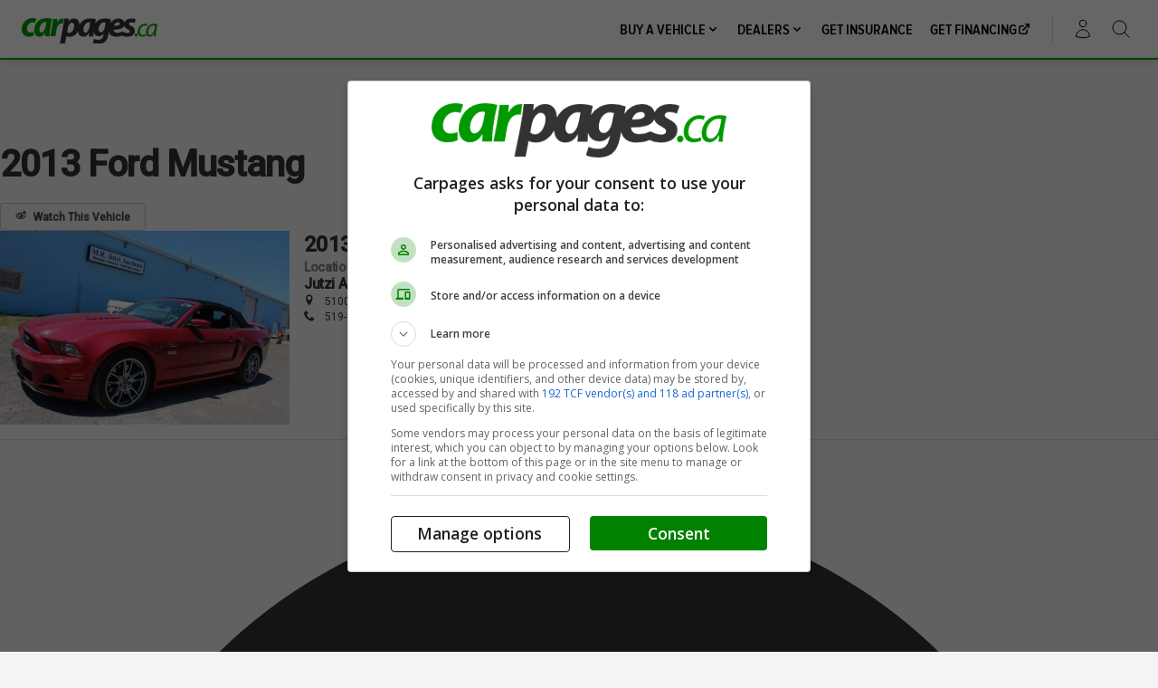

--- FILE ---
content_type: text/html; charset=utf-8
request_url: https://www.carpages.ca/used-cars/ontario/breslau/2013-ford-mustang-8731799/
body_size: 144139
content:

<!DOCTYPE html>
<!--
                                ______________
                        __..=='|'   |         ``-._
           \=====_..--'/'''    |    |              ``-._
           |'''''      ```---..|____|_______________[)>.``-.._____
           |\_______.....__________|____________     ''  \      __````---.._
         ./'     /.-'_'_`-.\       |  ' '       ```````---|---/.-'_'_`=.-.__```-._
         |.__  .'/ /     \ \`.      \                     | .'/ /     \ \`. ```-- `.
          \  ``|| |   o   | ||-------\-------------------/--|| |   o   | ||--------|
           "`--' \ \ _ _ / / |______________________________| \ \ _ _ / / |..----```
                  `-.....-'                                    `-.....-'

               ______
              / ____/___ __________  ____ _____ ____  _____ _________ _
             / /   / __ `/ ___/ __ \/ __ `/ __ `/ _ \/ ___// ___/ __ `/
            / /___/ /_/ / /  / /_/ / /_/ / /_/ /  __(__  )/ /__/ /_/ /
            \____/\__,_/_/  / .___/\__,_/\__, /\___/____(_)___/\__,_/
                           /_/          /____/
-->

<!--[if lt IE 7]>
<html class="no-js lt-ie9 lt-ie8 lt-ie7 env-prod">
<![endif]-->

<!--[if IE 7]>
<html class="no-js lt-ie9 lt-ie8 env-prod">
<![endif]-->

<!--[if IE 8]>
<html class="no-js lt-ie9 env-prod">
<![endif]-->

<!--[if gt IE 8]><!-->
<html class="no-js env-prod">
<!--<![endif]-->

<head prefix="og: http://ogp.me/ns# fb: http://ogp.me/ns/fb#">
    <script type="text/javascript">
        document.documentElement.className = document.documentElement.className.replace('no-js', 'yes-js')
        window.CP = {
            DATA: {
                BACK: {}, FRONT: {}
            }, _queuedJS: []
        }

        CP.Queue = function (k) {
            return function (j) {
                k.push(j)
            }
        }

        CP.queue = new CP.Queue(CP._queuedJS)
    </script>

    
            <title>
            Used 2013 Ford Mustang  for Sale in Breslau, Ontario | Carpages.ca        </title>
    
    
    <!-- Meta Tags -->
    <meta charset="utf-8">
    <meta http-equiv="X-UA-Compatible" content="IE=edge">
    <meta name="viewport" content="width=device-width, initial-scale=1.0, maximum-scale=1, user-scalable=0">
    <meta name="apple-itunes-app" content="app-id=616927030">

    <meta http-equiv="Content-Type" content="text/html; charset=utf-8" />
<meta name="title" content="Used 2013 Ford Mustang  for Sale in Breslau, Ontario" />
<meta name="description" content="Used Red 2013 Ford Mustang  Convertible for sale in Breslau, Ontario. 67,000 KM. View Listing and Contact Seller." />
<meta name="robots" content="index, follow    description:      &quot;Find your next new or used car, truck, or SUV on Canada&#039;s favourite automotive website. Research and compare, see photo galleries, options, and reviews.&quot;" />
<meta name="language" content="en" />
<meta name="apple-itunes-app" content="app-id=616927030" />
<link rel="alternate" type="application/rss+xml" title="Recently Listed Used Vehicles" href="https://www.carpages.ca/rss/recently_listed/" />        <meta property="og:image" content="https://images.carpages.ca/inventory/8731799.313400813.jpg?w=1280&h=960&q=75&fit=max&s=da5a34ef8ab097d6e1afdaa5d10caac5">
            <meta property="og:title" content="2013 Ford Mustang">
            <meta property="og:description" content="Used Red 2013 Ford Mustang  Convertible for sale in Breslau, Ontario. 67,000 KM. View Listing and Contact Seller.">
            <meta property="og:url" content="https://www.carpages.ca/used-cars/ontario/breslau/2013-ford-mustang-8731799/">
            <meta property="og:site_name" content="Carpages.ca">
            <meta property="og:type" content="website">
            <meta name="twitter:card" content="product">
            <meta name="twitter:site" content="@carpages">
            <meta name="twitter:domain" content="Carpages.ca">
            <meta name="twitter:app:name:iphone" content="Carpages.ca">
            <meta name="twitter:app:name:ipad" content="Carpages.ca">
            <meta name="twitter:app:id:iphone" content="id616927030">
            <meta name="twitter:app:id:ipad" content="id616927030">
            <meta name="twitter:app:name:googleplay" content="Carpages.ca">
            <meta name="twitter:app:id:googleplay" content="ca.carpages.carpagesconsumer">
            <meta property="og:image:alt" content="2013 Ford Mustang">
            <meta name="twitter:image:src" content="https://images.carpages.ca/inventory/8731799.313400813?w=320&h=240&q=75&s=cf87cd8bee9abdc3001f5c3a96b6bded">
            <meta name="twitter:data1" content="SOLD">
            <meta name="twitter:label1" content="PRICE">
            <meta name="twitter:data2" content="67,000 KM">
            <meta name="twitter:label2" content="MILEAGE">
            <meta name="twitter:app:url:googleplay" content="carpages://vehicle/8731799">
        <!-- End Meta Tags -->

    <!-- Stylesheets -->
    <link rel="stylesheet" type="text/css" media="screen,print" href="/dist/css/bs-grid.css?v=5.8.276" />
<link rel="stylesheet" type="text/css" media="screen,print" href="/dist/css/application.css?v=5.8.276" />
<link rel="stylesheet" type="text/css" media="screen,print" href="/css/primary/style.css?v=5.8.276" />
    <!-- End Stylesheets -->

    <!-- Favicons -->
    
<link rel="icon" href="https://www.carpages.ca/dist/images/logo/favicons/favicon.ico">
<link rel="manifest" href="https://www.carpages.ca/dist/images/logo/favicons/manifest.webmanifest">
<meta name="mobile-web-app-capable" content="yes">
<meta name="theme-color" content="#FFFFFF">
<meta name="application-name" content="Carpages.ca">
<link rel="apple-touch-icon" sizes="57x57" href="https://www.carpages.ca/dist/images/logo/favicons/apple-touch-icon-57x57.png">
<link rel="apple-touch-icon" sizes="60x60" href="https://www.carpages.ca/dist/images/logo/favicons/apple-touch-icon-60x60.png">
<link rel="apple-touch-icon" sizes="72x72" href="https://www.carpages.ca/dist/images/logo/favicons/apple-touch-icon-72x72.png">
<link rel="apple-touch-icon" sizes="76x76" href="https://www.carpages.ca/dist/images/logo/favicons/apple-touch-icon-76x76.png">
<link rel="apple-touch-icon" sizes="114x114" href="https://www.carpages.ca/dist/images/logo/favicons/apple-touch-icon-114x114.png">
<link rel="apple-touch-icon" sizes="120x120" href="https://www.carpages.ca/dist/images/logo/favicons/apple-touch-icon-120x120.png">
<link rel="apple-touch-icon" sizes="144x144" href="https://www.carpages.ca/dist/images/logo/favicons/apple-touch-icon-144x144.png">
<link rel="apple-touch-icon" sizes="152x152" href="https://www.carpages.ca/dist/images/logo/favicons/apple-touch-icon-152x152.png">
<link rel="apple-touch-icon" sizes="180x180" href="https://www.carpages.ca/dist/images/logo/favicons/apple-touch-icon-180x180.png">
<meta name="apple-mobile-web-app-capable" content="yes">
<meta name="apple-mobile-web-app-status-bar-style" content="black-translucent">
<meta name="apple-mobile-web-app-title" content="Carpages.ca">
<meta name="msapplication-TileColor" content="#FFFFFF">
<meta name="msapplication-TileImage" content="https://www.carpages.ca/dist/images/logo/favicons/mstile-144x144.png">
<meta name="msapplication-config" content="https://www.carpages.ca/dist/images/logo/favicons/browserconfig.xml">
<link rel="yandex-tableau-widget" href="https://www.carpages.ca/dist/images/logo/favicons/yandex-browser-manifest.json">
<meta property="twitter:image" content="https://www.carpages.ca/dist/images/logo/favicons/twitter.png">
<link rel="apple-touch-startup-image" media="(device-width: 320px) and (device-height: 480px) and (-webkit-device-pixel-ratio: 1)" href="https://www.carpages.ca/dist/images/logo/favicons/apple-touch-startup-image-320x460.png">
<link rel="apple-touch-startup-image" media="(device-width: 320px) and (device-height: 480px) and (-webkit-device-pixel-ratio: 2)" href="https://www.carpages.ca/dist/images/logo/favicons/apple-touch-startup-image-640x920.png">
<link rel="apple-touch-startup-image" media="(device-width: 320px) and (device-height: 568px) and (-webkit-device-pixel-ratio: 2)" href="https://www.carpages.ca/dist/images/logo/favicons/apple-touch-startup-image-640x1096.png">
<link rel="apple-touch-startup-image" media="(device-width: 375px) and (device-height: 667px) and (-webkit-device-pixel-ratio: 2)" href="https://www.carpages.ca/dist/images/logo/favicons/apple-touch-startup-image-750x1294.png">
<link rel="apple-touch-startup-image" media="(device-width: 414px) and (device-height: 736px) and (orientation: landscape) and (-webkit-device-pixel-ratio: 3)" href="https://www.carpages.ca/dist/images/logo/favicons/apple-touch-startup-image-1182x2208.png">
<link rel="apple-touch-startup-image" media="(device-width: 414px) and (device-height: 736px) and (orientation: portrait) and (-webkit-device-pixel-ratio: 3)" href="https://www.carpages.ca/dist/images/logo/favicons/apple-touch-startup-image-1242x2148.png">
<link rel="apple-touch-startup-image" media="(device-width: 768px) and (device-height: 1024px) and (orientation: landscape) and (-webkit-device-pixel-ratio: 1)" href="https://www.carpages.ca/dist/images/logo/favicons/apple-touch-startup-image-748x1024.png">
<link rel="apple-touch-startup-image" media="(device-width: 768px) and (device-height: 1024px) and (orientation: portrait) and (-webkit-device-pixel-ratio: 1)" href="https://www.carpages.ca/dist/images/logo/favicons/apple-touch-startup-image-768x1004.png">
<link rel="apple-touch-startup-image" media="(device-width: 768px) and (device-height: 1024px) and (orientation: landscape) and (-webkit-device-pixel-ratio: 2)" href="https://www.carpages.ca/dist/images/logo/favicons/apple-touch-startup-image-1496x2048.png">
<link rel="apple-touch-startup-image" media="(device-width: 768px) and (device-height: 1024px) and (orientation: portrait) and (-webkit-device-pixel-ratio: 2)" href="https://www.carpages.ca/dist/images/logo/favicons/apple-touch-startup-image-1536x2008.png">
    <!-- End Favicons -->

    <!-- JS includes -->
    
    <script type="text/javascript" src="/js/helper/Helpers.js?v=5.8.276"></script>
<script type="text/javascript" src="/js/helper/PaymentcalcHelper.js?v=5.8.276"></script>
<script type="text/javascript" src="https://www.google.com/recaptcha/api.js?render=6LfIewUkAAAAABgaZq0PPKzWULO1UT7wgJBCwS9l"></script>
<script type="text/javascript" src="https://pub.fueldigitalmedia.ca/modules/FD_HB/726145/Fuel_id_726145.js" async=""></script>

            <script>
            window.googletag = window.googletag || {cmd: []};
            googletag.cmd.push(function () {
                googletag.pubads().set("page_url", "https://carpages.ca");
            });
        </script>
        <!-- End JS includes -->

</head>

<body class="body-container tw:font-sans used">


<script>
  // Initialize data layer array
  var gtmDataLayer = [];

  // GTM Slot Data
  gtmDataLayer.push({
    "vehicle": {
        "id": 8731799,
        "title": "2013 Ford Mustang ",
        "year": 2013,
        "make": "Ford",
        "model": "Mustang",
        "description": "Used Red 2013 Ford Mustang  Convertible for sale in Breslau, Ontario. 67,000 KM. View Listing and Contact Seller.",
        "price": "<span class=\"soldTag\">SOLD<\/span>",
        "mileage": 67000,
        "extColour": "Red",
        "intColour": "",
        "bodyStyle": "Convertible",
        "fuelType": "Gasoline"
    },
    "seller": {
        "id": 26331,
        "title": "Jutzi Auctions",
        "address": "5100 Fountain St North, Breslau, ON N0B&nbsp;1M0",
        "city": "Breslau",
        "provinceCode": "ON",
        "hasFinancing": false,
        "isUcda": true,
        "carproofCode": null,
        "mobialsCode": null
    }
});
</script>

<!-- Google Tag Manager -->
<noscript><iframe src="//www.googletagmanager.com/ns.html?id=GTM-WBC7"
height="0" width="0" style="display:none;visibility:hidden"></iframe></noscript>
<script>(function(w,d,s,l,i){w[l]=w[l]||[];w[l].push({'gtm.start':
new Date().getTime(),event:'gtm.js'});var f=d.getElementsByTagName(s)[0],
j=d.createElement(s),dl=l!='dataLayer'?'&l='+l:'';j.async=true;j.src=
'//www.googletagmanager.com/gtm.js?id='+i+dl+'';f.parentNode.insertBefore(j,f);
})(window,document,'script','gtmDataLayer','GTM-WBC7');</script>
<!-- End Google Tag Manager -->
<!-- LD JSON -->
<script data-rh="true" type="application/ld+json">
    {"@context":"https:\/\/schema.org","@type":["Product","Car"],"bodyType":"Convertible","driveWheelConfiguration":"Rear Wheel Drive","fuelType":"Gasoline","mileageFromOdometer":{"@type":"QuantitativeValue","value":67000,"unitCode":"KM","unitName":"Kilometres"},"vehicleIdentificationNumber":"1ZVBP8FF5D5212249","vehicleInteriorColor":"","vehicleTransmission":"Manual \/ Standard","brand":{"@type":"Brand","name":"Ford"},"category":"Convertible","color":"Red","manufacturer":{"@type":"Organization","name":"Ford"},"model":"Mustang","productID":8731799,"sku":false,"description":"Saturday June 25, 2022 - 9:30 am Start (Live Online)Vehicle, Truck & Equipment Auction - Online Auction Bidding Starts to Close on Saturday June 25, 2022 at 9:30 am. (Online Bidding Only). **ALL BIDDERS NEED TO CALL OUR OFFICE TO PROVIDE A DEPOSIT ** Please Note that Buyer's Premium is now 6% on Vehicles, Truck & Equipment Limited Viewing Thurs June 23 & Friday June 24, 2022 - 10:00 am. to 4:00 pm. PLEASE BRING A MASK TO ENTER PREMISES! Extra Charge For Out of Province Transfers-Please call our office for information. No Shipping for items in this auction. Items located at 5100 Fountain St. North, Breslau, Ontario, Canada. Payment and Pickup - Mon June 27 - Tues June 28, 2022 (8:30am - 4:00pm).www.mrjutzi.ca","name":"2013 Ford Mustang ","image":"https:\/\/images.carpages.ca\/inventory\/8731799.313400813?w=640&h=480&q=75&s=00183888a712707a520148b6c621b1ca","url":"https:\/\/www.carpages.ca\/used-cars\/ontario\/breslau\/2013-ford-mustang-8731799\/","offers":{"@type":"Offer","price":null,"priceCurrency":"CAD","seller":{"@type":"AutoDealer","name":"Jutzi Auctions","address":{"@type":"PostalAddress","streetAddress":"5100 Fountain St North","addressLocality":"Breslau","addressRegion":"ON","postalCode":"N0B 1M0"},"telephone":"519-648-2111","geo":{"@type":"GeoCoordinates","latitude":"43.460676","longitude":"-80.401101"},"image":"https:\/\/assets.carpages.ca\/dealer\/26331\/logo.gif"}},"vehicleEngine":{"@type":"EngineSpecification","engineType":null}}</script>

<!--[if lt IE 10]>
<div class="no-support">
    <img src="/images/primary/logo/logo.jpg" alt="Carpages.ca Logo" />
    <h1 class="brand-face kilo">You're using an outdated browser</h1>
    <p class="gamma grey">Please <a href="http://browsehappy.com/">upgrade your browser</a> to view this website.</p>
    <p class="delta"><a href="/account/login/?legacy=true">Sign in to Dealer Dashboard
        &raquo;</a></p>
</div>
<![endif]-->


<div class="gg-header-pad tw:print:hidden"></div>

<header class="w-gg-header box rule rule--brand rule--medium push-none tw:print:hidden">
    <div class="container">
        <div class="row soft-sides">
            <div class="col-12">
                <div class="gg-header">
                    <a id="js-xmas-logo" class="gg-header__logo" href="/">
                                                    <div class="fit-img">
                                <img src="https://assets.carpages.ca/static/logo/cp/logo.svg" alt="Carpages.ca"/>
                            </div>
                                            </a>

                    <div class="gg-header__menu-icon">
                        <a id="js-menu-button" class="button button--clear button--outline" data-link="nonav">
                            <i class="button-menu__icon"></i> Menu
                        </a>
                    </div>

                    <div id="js-main-nav-cover" class="gg-header__cover"></div>

                    <div id="js-main-nav" class="gg-header__nav">

                        
<ul class="primary-nav">
    <li class="flyout flyout--center flyout--large">
        <a class="nav-link" data-link="nonav" href="/"><span>Buy A Vehicle</span>
<span class="svg svg-base tw:aspect-square dropdown-icon" data-slot="icon"><?xml version="1.0"?>
<svg xmlns="http://www.w3.org/2000/svg" viewBox="0 0 16 16" fill="currentColor" aria-hidden="true" data-slot="icon" class="tw:size-[16px]" source_ref="heroicons" source_name="chevron-down" source_style="micro">
  <path fill-rule="evenodd" d="M4.22 6.22a.75.75 0 0 1 1.06 0L8 8.94l2.72-2.72a.75.75 0 1 1 1.06 1.06l-3.25 3.25a.75.75 0 0 1-1.06 0L4.22 7.28a.75.75 0 0 1 0-1.06Z" clip-rule="evenodd"/>
</svg>
</span></a>
        <div class="flyout__content epsilon">
            <div class="box box--shadow-lg round-double flush soft">
                <h6 class="push-half--bottom">Browse by Body Style</h6>
                <ul class="multi-list multi-list--vertical multi-list--medium-3">
                    <li><a href="/used-cars/search/?category_id=1&ref=nav">Convertible</a></li><li><a href="/used-cars/search/?category_id=2&ref=nav">Coupe</a></li><li><a href="/used-cars/search/?category_id=3&ref=nav">Hatchback</a></li><li><a href="/used-cars/search/?category_id=4&ref=nav">Minivan / Van</a></li><li><a href="/used-cars/search/?category_id=5&ref=nav">Sedan</a></li><li><a href="/used-cars/search/?category_id=6&ref=nav">SUV / Crossover</a></li><li><a href="/used-cars/search/?category_id=7&ref=nav">Pickup Truck</a></li><li><a href="/used-cars/search/?category_id=8&ref=nav">Wagon</a></li><li><a href="/used-cars/search/?category_id=15&ref=nav">Wheelchair Accessible</a></li><li><a href="/used-cars/search/?category_id=11&ref=nav">Motorcycle</a></li><li><a href="/used-cars/search/?category_id=10&ref=nav">Commercial</a></li>                </ul>

                <h6 class="push-half--bottom">Browse by Make</h6>
                <ul class="multi-list multi-list--vertical multi-list--medium-3">
                    <li><a href="/used-cars/acura/?ref=nav">Acura</a></li><li><a href="/used-cars/alfa-romeo/?ref=nav">Alfa Romeo</a></li><li><a href="/used-cars/aston-martin/?ref=nav">Aston Martin</a></li><li><a href="/used-cars/audi/?ref=nav">Audi</a></li><li><a href="/used-cars/bmw/?ref=nav">BMW</a></li><li><a href="/used-cars/bentley/?ref=nav">Bentley</a></li><li><a href="/used-cars/buick/?ref=nav">Buick</a></li><li><a href="/used-cars/cadillac/?ref=nav">Cadillac</a></li><li><a href="/used-cars/can-am/?ref=nav">Can-Am</a></li><li><a href="/used-cars/chevrolet/?ref=nav">Chevrolet</a></li><li><a href="/used-cars/chrysler/?ref=nav">Chrysler</a></li><li><a href="/used-cars/dodge/?ref=nav">Dodge</a></li><li><a href="/used-cars/ferrari/?ref=nav">Ferrari</a></li><li><a href="/used-cars/fiat/?ref=nav">Fiat</a></li><li><a href="/used-cars/ford/?ref=nav">Ford</a></li><li><a href="/used-cars/freightliner/?ref=nav">Freightliner</a></li><li><a href="/used-cars/gmc/?ref=nav">GMC</a></li><li><a href="/used-cars/genesis/?ref=nav">Genesis</a></li><li><a href="/used-cars/harley-davidson/?ref=nav">Harley-Davidson</a></li><li><a href="/used-cars/honda/?ref=nav">Honda</a></li><li><a href="/used-cars/hyundai/?ref=nav">Hyundai</a></li><li><a href="/used-cars/infiniti/?ref=nav">Infiniti</a></li><li><a href="/used-cars/international/?ref=nav">International</a></li><li><a href="/used-cars/jaguar/?ref=nav">Jaguar</a></li><li><a href="/used-cars/jeep/?ref=nav">Jeep</a></li><li><a href="/used-cars/kia/?ref=nav">Kia</a></li><li><a href="/used-cars/lamborghini/?ref=nav">Lamborghini</a></li><li><a href="/used-cars/land-rover/?ref=nav">Land Rover</a></li><li><a href="/used-cars/lexus/?ref=nav">Lexus</a></li><li><a href="/used-cars/lincoln/?ref=nav">Lincoln</a></li><li><a href="/used-cars/lotus/?ref=nav">Lotus</a></li><li><a href="/used-cars/mini/?ref=nav">MINI</a></li><li><a href="/used-cars/maserati/?ref=nav">Maserati</a></li><li><a href="/used-cars/mazda/?ref=nav">Mazda</a></li><li><a href="/used-cars/mercedes-benz/?ref=nav">Mercedes-Benz</a></li><li><a href="/used-cars/mitsubishi/?ref=nav">Mitsubishi</a></li><li><a href="/used-cars/nissan/?ref=nav">Nissan</a></li><li><a href="/used-cars/polaris/?ref=nav">Polaris</a></li><li><a href="/used-cars/pontiac/?ref=nav">Pontiac</a></li><li><a href="/used-cars/porsche/?ref=nav">Porsche</a></li><li><a href="/used-cars/ram/?ref=nav">RAM</a></li><li><a href="/used-cars/scion/?ref=nav">Scion</a></li><li><a href="/used-cars/smart/?ref=nav">Smart</a></li><li><a href="/used-cars/subaru/?ref=nav">Subaru</a></li><li><a href="/used-cars/tesla/?ref=nav">Tesla</a></li><li><a href="/used-cars/toyota/?ref=nav">Toyota</a></li><li><a href="/used-cars/volkswagen/?ref=nav">Volkswagen</a></li><li><a href="/used-cars/volvo/?ref=nav">Volvo</a></li><li><a href="/used-cars/yamaha/?ref=nav">Yamaha</a></li>                </ul>
            </div>
        </div>
    </li>

    <li class="flyout flyout--center flyout--medium">
        <a class="nav-link" data-link="nonav" href="/dealer/"><span>Dealers</span>
<span class="svg svg-base tw:aspect-square dropdown-icon" data-slot="icon"><?xml version="1.0"?>
<svg xmlns="http://www.w3.org/2000/svg" viewBox="0 0 16 16" fill="currentColor" aria-hidden="true" data-slot="icon" class="tw:size-[16px]" source_ref="heroicons" source_name="chevron-down" source_style="micro">
  <path fill-rule="evenodd" d="M4.22 6.22a.75.75 0 0 1 1.06 0L8 8.94l2.72-2.72a.75.75 0 1 1 1.06 1.06l-3.25 3.25a.75.75 0 0 1-1.06 0L4.22 7.28a.75.75 0 0 1 0-1.06Z" clip-rule="evenodd"/>
</svg>
</span></a>
        <div class="flyout__content epsilon">
            <div class="box box--shadow-md round-double flush soft">
                <ul class="multi-list multi-list--vertical multi-list--medium">
                    <li>
                        <a href="/dealer/">Find a Dealer</a>                    </li>
                    <li>
                        <a target="_blank" ref="external" class="tw:inline-flex tw:items-center tw:justify-between tw:gap-4 tw:whitespace-nowrap" href="https://dealers.carpages.ca/"><span>Dealer Websites &amp; Solutions</span>
<span class="svg svg-base tw:aspect-square dropdown-icon" data-slot="icon"><?xml version="1.0"?>
<svg xmlns="http://www.w3.org/2000/svg" viewBox="0 0 16 16" fill="currentColor" aria-hidden="true" data-slot="icon" class="tw:size-[16px]" source_ref="heroicons" source_name="arrow-top-right-on-square" source_style="micro">
  <path d="M6.22 8.72a.75.75 0 0 0 1.06 1.06l5.22-5.22v1.69a.75.75 0 0 0 1.5 0v-3.5a.75.75 0 0 0-.75-.75h-3.5a.75.75 0 0 0 0 1.5h1.69L6.22 8.72Z"/>
  <path d="M3.5 6.75c0-.69.56-1.25 1.25-1.25H7A.75.75 0 0 0 7 4H4.75A2.75 2.75 0 0 0 2 6.75v4.5A2.75 2.75 0 0 0 4.75 14h4.5A2.75 2.75 0 0 0 12 11.25V9a.75.75 0 0 0-1.5 0v2.25c0 .69-.56 1.25-1.25 1.25h-4.5c-.69 0-1.25-.56-1.25-1.25v-4.5Z"/>
</svg>
</span></a>                    </li>
                </ul>
            </div>
        </div>
    </li>

    <li>
        <a class="nav-link" href="/insurance/"><span>Get Insurance</span></a>    </li>

    <li>
        <a class="nav-link" target="_blank" ref="external" href="https://www.shifter.ca/carpages"><span>Get Financing</span>
<span class="svg svg-base tw:aspect-square dropdown-icon" data-slot="icon"><?xml version="1.0"?>
<svg xmlns="http://www.w3.org/2000/svg" viewBox="0 0 16 16" fill="currentColor" aria-hidden="true" data-slot="icon" class="tw:size-[16px]" source_ref="heroicons" source_name="arrow-top-right-on-square" source_style="micro">
  <path d="M6.22 8.72a.75.75 0 0 0 1.06 1.06l5.22-5.22v1.69a.75.75 0 0 0 1.5 0v-3.5a.75.75 0 0 0-.75-.75h-3.5a.75.75 0 0 0 0 1.5h1.69L6.22 8.72Z"/>
  <path d="M3.5 6.75c0-.69.56-1.25 1.25-1.25H7A.75.75 0 0 0 7 4H4.75A2.75 2.75 0 0 0 2 6.75v4.5A2.75 2.75 0 0 0 4.75 14h4.5A2.75 2.75 0 0 0 12 11.25V9a.75.75 0 0 0-1.5 0v2.25c0 .69-.56 1.25-1.25 1.25h-4.5c-.69 0-1.25-.56-1.25-1.25v-4.5Z"/>
</svg>
</span></a>    </li>
</ul>

                        <div class="flyout flyout--right flyout--medium mobile-layout" data-layout="regular">
                            <a
                                href="/account/"
                                class="button button--link nav-icon-link button--circle no-shadow"
                                style="height: 34px; width: 34px"                                 rel="nofollow"
                                data-link="nonav"
                                title="Sign in to access user account"
                            >
                                <span class="svg svg-base tw:aspect-square tw:w-6 tw:h-6 tw:stroke-2" data-slot="icon"><?xml version="1.0"?>
<svg xmlns="http://www.w3.org/2000/svg" fill="none" viewBox="0 0 24 24" stroke="currentColor" aria-hidden="true" data-slot="icon" class="tw:size-6 tw:stroke-2" source_ref="heroicons" source_name="user" source_style="outline">
  <path stroke-linecap="round" stroke-linejoin="round" d="M15.75 6a3.75 3.75 0 1 1-7.5 0 3.75 3.75 0 0 1 7.5 0ZM4.501 20.118a7.5 7.5 0 0 1 14.998 0A17.933 17.933 0 0 1 12 21.75c-2.676 0-5.216-.584-7.499-1.632Z"/>
</svg>
</span>
<span class="accessibility">Account</span>                            </a>

                            <div class="flyout__content">
                                <div class="box box--shadow-lg round-double soft-half flush">
                                                                            <a class="button button--brand full align--center" rel="nofollow" href="/account/login/">Sign In</a>                                                                    </div>
                            </div>
                        </div>

                        <div data-layout="compact">
                                                            <a class="button button--brand button--medium full align--center" rel="nofollow" href="/account/login/">Sign In</a>                                                    </div>
                    </div><!-- / gg-header__nav -->

                    <div class="w-gg-header__search">
                        <div id="js-main-search" class="gg-header__search">
                            <a
                                id="js-search-button"
                                class="button button--link nav-icon-link fixed-size"
                                href="#"
                                tabindex="-1"
                                rel="nofollow"
                                data-link="nonav"
                            >
                                <span class="svg svg-base tw:aspect-square tw:w-6 tw:h-6 tw:stroke-2" data-slot="icon"><?xml version="1.0"?>
<svg xmlns="http://www.w3.org/2000/svg" fill="none" viewBox="0 0 24 24" stroke="currentColor" aria-hidden="true" data-slot="icon" class="tw:size-6 tw:stroke-2" source_ref="heroicons" source_name="magnifying-glass" source_style="outline">
  <path stroke-linecap="round" stroke-linejoin="round" d="m21 21-5.197-5.197m0 0A7.5 7.5 0 1 0 5.196 5.196a7.5 7.5 0 0 0 10.607 10.607Z"/>
</svg>
</span>                            </a>

                            <form action="/search/site/">
                                <input
                                    id="js-search-input"
                                    name="q"
                                    type="text"
                                    class="text-input text-input--simple no-shadow"
                                    placeholder="Search for a vehicle or dealer..." tabindex="-1"
                                >
                            </form>

                            <a
                                id="js-search-close-button"
                                class="button button--link nav-icon-link fixed-size"
                                href="#"
                                tabindex="-1"
                                data-link="nonav"
                                rel="nofollow"
                            >
                                <span class="svg svg-base tw:aspect-square tw:w-6 tw:h-6 tw:stroke-2" data-slot="icon"><?xml version="1.0"?>
<svg xmlns="http://www.w3.org/2000/svg" fill="none" viewBox="0 0 24 24" stroke="currentColor" aria-hidden="true" data-slot="icon" class="tw:size-6 tw:stroke-2" source_ref="heroicons" source_name="x-mark" source_style="outline">
  <path stroke-linecap="round" stroke-linejoin="round" d="M6 18 18 6M6 6l12 12"/>
</svg>
</span>                            </a>
                        </div><!-- / gg-header__search -->
                    </div><!-- / w-gg-header__search -->
                </div>
            </div>
        </div>
    </div>
</header>


<!-- Feature Section -->
<!-- End Feature Section -->

<!-- Main Section -->
<div class="main-container">
    
        <script type="text/javascript">
//<![CDATA[

	CP.queue(function(){
		
		$.ajax({"type":"post","dataType":"json","url":"\/action\/track\/","data":{"vehicle":8731799,"type":"vehicle-view","organization":26331},"cache":false});
		
	});
	
//]]>
</script>

<div id="vdp-desktop-topbar" class="vdp-topnav animated--slow slideInDownSolid tw:print:hidden">
    <div class="tw:app-container tw:flex tw:items-center tw:gap-8">
        
        <div class="tw:flex tw:items-center tw:gap-4 tw:flex-1">
            <a href="/used-cars/search/?make_name=Ford&model_name=Mustang&search_radius=25&city=Breslau" class="tw:flex tw:text-white tw:hover:opacity-60">
                <span class="svg svg-small tw:aspect-square tw:stroke-2" data-slot="icon"><?xml version="1.0"?>
<svg xmlns="http://www.w3.org/2000/svg" fill="none" viewBox="0 0 24 24" stroke="currentColor" aria-hidden="true" data-slot="icon" class="tw:size-5 tw:stroke-2" source_ref="heroicons" source_name="arrow-left" source_style="outline">
  <path stroke-linecap="round" stroke-linejoin="round" d="M10.5 19.5 3 12m0 0 7.5-7.5M3 12h18"/>
</svg>
</span>            </a>


                            <div id="vdp-topnav__image">
                    <div class="tw:flex tw:rounded-full tw:overflow-hidden tw:aspect-square tw:relative tw:h-[36px] animated slideInDown">
                        <img class="tw:absolute tw:inset-0 tw:w-full tw:h-full tw:object-cover" alt="&lt;p&gt;Saturday June 25, 2022 - 9:30 am Start (Live Online)&lt;/p&gt;&lt;p&gt;&lt;br /&gt;Vehicle, Truck &amp; Equipment Auction - Online Auction Bidding Starts to Close on Saturday June 25, 2022 at 9:30 am. (Online Bidding Only). **ALL BIDDERS NEED TO CALL OUR OFFICE TO PROVIDE A DEPOSIT ** Please Note that Buyers Premium is now 6% on Vehicles, Truck &amp; Equipment Limited Viewing Thurs June 23 &amp; Friday June 24, 2022 - 10:00 am. to 4:00 pm. PLEASE BRING A MASK TO ENTER PREMISES! Extra Charge For Out of Province Transfers-Please call our office for information. No Shipping for items in this auction. Items located at 5100 Fountain St. North, Breslau, Ontario, Canada. Payment and Pickup - Mon June 27 - Tues June 28, 2022 (8:30am - 4:00pm).&lt;/p&gt;&lt;p&gt;www.mrjutzi.ca&lt;/p&gt;" src="https://images.carpages.ca/inventory/8731799.313400813?w=320&amp;h=240&amp;q=75&amp;s=cf87cd8bee9abdc3001f5c3a96b6bded" />                    </div>
                </div>
            
            <div class="tw:flex tw:flex-col">
                <h1 class="vdp-topnav__section__title">
                    2013 Ford Mustang                </h1>

                                    <h3 class="vdp-topnav__section__trim">67,000 KM</h3>
                            </div>
        </div>

        <div class="tw:flex tw:items-center tw:gap-8">
            <div class="vdp-topnav--links tw:flex tw:items-center tw:gap-4 tw:self-stretch" id="vdp-topnav--navigation">
                <a href="#vehicle-details"
                   data-link="nonav"
                   class="tw:font-bold tw:no-underline tw:text-white tw:hover:text-gray-900 tw:focus:outline-0">Details</a>

                                    <a href="#vehicle-comments"
                       data-link="nonav"
                       class="tw:font-bold tw:no-underline tw:text-white tw:hover:text-gray-900 tw:focus:outline-0">Description</a>
                
                                    <a href="#vehicle-features"
                       data-link="nonav"
                       class="tw:font-bold tw:no-underline tw:text-white tw:hover:text-gray-900 tw:focus:outline-0">Features</a>
                            </div>

                            
                <div class="tw:flex tw:items-center tw:gap-5 js-share">
                    <a class="link-complex share__link tw:flex tw:h-6 tw:hover:text-gray-900 tw:items-center tw:justify-center tw:text-white tw:transition tw:w-6" target="_blank" data-organization="26331" data-track="/action/track/" data-vehicle="8731799" data-type="share-facebook" data-gtm-type="share-facebook" data-link="nonav" href="https://www.facebook.com/sharer/sharer.php?u=https%3A%2F%2Fwww.carpages.ca%2Fused-cars%2Fontario%2Fbreslau%2F2013-ford-mustang-8731799%2F"><?xml version="1.0"?>
<svg xmlns="http://www.w3.org/2000/svg" viewBox="0 0 512 512" class="tw:svg" fill="currentColor" source_ref="custom" source_name="logos/facebook"><path d="M228,0 C102.085809,0 0,102.026411 0,227.867341 C0,341.584516 83.3651365,435.839873 192.382838,453 L192.382838,293.750377 L134.465047,293.750377 L134.465047,227.867341 L192.382838,227.867341 L192.382838,177.663145 C192.382838,120.508301 226.426643,88.9910957 278.484248,88.9910957 C303.429943,88.9910957 329.561356,93.4349532 329.561356,93.4349532 L329.561356,149.473136 L300.739274,149.473136 C272.464446,149.473136 263.617162,167.066254 263.617162,185.092363 L263.617162,227.821763 L326.80228,227.821763 L316.70087,293.704799 L263.617162,293.704799 L263.617162,452.954422 C372.634863,435.885451 456,341.607305 456,227.867341 C456,102.026411 353.914191,0 228,0 Z" transform="translate(28 29)"/></svg>
</a>
<a class="link-complex share__link tw:flex tw:h-6 tw:hover:text-gray-900 tw:items-center tw:justify-center tw:text-white tw:transition tw:w-6" target="_blank" data-organization="26331" data-track="/action/track/" data-vehicle="8731799" data-type="share-twitter" data-gtm-type="share-twitter" data-link="nonav" href="https://twitter.com/share?url=https%3A%2F%2Fwww.carpages.ca%2Fused-cars%2Fontario%2Fbreslau%2F2013-ford-mustang-8731799%2F&amp;text=Check+out+this+2013+Ford+Mustang++for+sale+in+Breslau%2C+ON&amp;via=carpages"><?xml version="1.0"?>
<svg xmlns="http://www.w3.org/2000/svg" viewBox="0 0 512 512" class="tw:svg" fill="currentColor" source_ref="custom" source_name="logos/twitter">
    <path d="M264.24031,192.238016 L429.5293,0 L390.3611,0 L246.84069,166.917568 L132.21136,0 L0,0 L173.34204,252.408926 L0,454 L39.17042,454 L190.73167,277.729374 L311.78864,454 L444,454 L264.23069,192.238016 L264.24031,192.238016 Z M210.59105,254.632706 L193.02789,229.498468 L53.28407,29.5025775 L113.44755,29.5025775 L226.22244,190.905673 L243.7856,216.039911 L390.3796,425.839021 L330.21612,425.839021 L210.59105,254.642331 L210.59105,254.632706 Z" transform="translate(35 29)"/>
</svg>
</a>
<a class="link-complex share__link tw:flex tw:h-6 tw:hover:text-gray-900 tw:items-center tw:justify-center tw:text-white tw:transition tw:w-6" target="_blank" data-organization="26331" data-track="/action/track/" data-vehicle="8731799" data-type="share-pinterest" data-gtm-type="share-pinterest" data-link="nonav" href="https://pinterest.com/pin/create/button/?url=https%3A%2F%2Fwww.carpages.ca%2Fused-cars%2Fontario%2Fbreslau%2F2013-ford-mustang-8731799%2F"><?xml version="1.0"?>
<svg xmlns="http://www.w3.org/2000/svg" viewBox="0 0 16 16" class="tw:svg" fill="currentColor" source_ref="custom" source_name="logos/pinterest_pin">
    <path d="M8 0a8 8 0 0 0-2.915 15.451c-.07-.632-.133-1.606.027-2.296.146-.625.939-3.977.939-3.977s-.24-.48-.24-1.188c0-1.111.645-1.942 1.448-1.942.683 0 1.012.513 1.012 1.127 0 .687-.437 1.713-.662 2.664-.188.796.4 1.445 1.184 1.445 1.421 0 2.515-1.499 2.515-3.663 0-1.916-1.376-3.254-3.341-3.254-2.277 0-3.613 1.707-3.613 3.47 0 .688.265 1.425.595 1.827a.24.24 0 0 1 .056.229c-.061.252-.196.796-.222.907-.035.146-.116.178-.268.107-.999-.465-1.623-1.926-1.623-3.1 0-2.523 1.832-4.84 5.285-4.84 2.776 0 4.932 1.977 4.932 4.62 0 2.758-1.738 4.975-4.15 4.975-.812 0-1.574-.42-1.835-.917l-.499 1.9c-.18.696-.667 1.567-.993 2.099A8 8 0 1 0 8 0Z"/>
</svg>
</a>
<a class="link-complex share__link tw:flex tw:h-6 tw:hover:text-gray-900 tw:items-center tw:justify-center tw:text-white tw:transition tw:w-6" data-link="nonav" href="mailto:?subject=Check%20out%20this%20vehicle%20on%20Carpages.ca&amp;body=Hey%2C%20check%20out%20this%202013%20Ford%20Mustang%20I%20found%20on%20Carpages.ca.%0A%0Ahttps%3A%2F%2Fwww.carpages.ca%2Fused-cars%2Fontario%2Fbreslau%2F2013-ford-mustang-8731799%2F"><?xml version="1.0"?>
<svg xmlns="http://www.w3.org/2000/svg" fill="none" viewBox="0 0 24 24" stroke="currentColor" aria-hidden="true" data-slot="icon" class="tw:stroke-2 tw:size-6 tw:stroke-2" source_ref="heroicons" source_name="envelope" source_style="outline">
  <path stroke-linecap="round" stroke-linejoin="round" d="M21.75 6.75v10.5a2.25 2.25 0 0 1-2.25 2.25h-15a2.25 2.25 0 0 1-2.25-2.25V6.75m19.5 0A2.25 2.25 0 0 0 19.5 4.5h-15a2.25 2.25 0 0 0-2.25 2.25m19.5 0v.243a2.25 2.25 0 0 1-1.07 1.916l-7.5 4.615a2.25 2.25 0 0 1-2.36 0L3.32 8.91a2.25 2.25 0 0 1-1.07-1.916V6.75"/>
</svg>
</a>
<button class="link-complex share__link tw:flex tw:h-6 tw:hover:text-gray-900 tw:items-center tw:justify-center tw:text-white tw:transition tw:w-6 tw:p-0 tw:bg-transparent" data-organization="26331" data-track="/action/track/" data-vehicle="8731799" data-type="vehicle-print" data-gtm-type="print-page" data-link="nonav" onClick="window.print()" type="button"><?xml version="1.0"?>
<svg xmlns="http://www.w3.org/2000/svg" fill="none" viewBox="0 0 24 24" stroke="currentColor" aria-hidden="true" data-slot="icon" class="tw:stroke-2 tw:size-6 tw:stroke-2" source_ref="heroicons" source_name="printer" source_style="outline">
  <path stroke-linecap="round" stroke-linejoin="round" d="M6.72 13.829c-.24.03-.48.062-.72.096m.72-.096a42.415 42.415 0 0 1 10.56 0m-10.56 0L6.34 18m10.94-4.171c.24.03.48.062.72.096m-.72-.096L17.66 18m0 0 .229 2.523a1.125 1.125 0 0 1-1.12 1.227H7.231c-.662 0-1.18-.568-1.12-1.227L6.34 18m11.318 0h1.091A2.25 2.25 0 0 0 21 15.75V9.456c0-1.081-.768-2.015-1.837-2.175a48.055 48.055 0 0 0-1.913-.247M6.34 18H5.25A2.25 2.25 0 0 1 3 15.75V9.456c0-1.081.768-2.015 1.837-2.175a48.041 48.041 0 0 1 1.913-.247m10.5 0a48.536 48.536 0 0 0-10.5 0m10.5 0V3.375c0-.621-.504-1.125-1.125-1.125h-8.25c-.621 0-1.125.504-1.125 1.125v3.659M18 10.5h.008v.008H18V10.5Zm-3 0h.008v.008H15V10.5Z"/>
</svg>
</button>                </div>
                    </div>

        <div class="tw:pl-8 tw:border-l tw:border-white/20 tw:flex tw:items-center tw:gap-8">
            <div class="vdp-topnav--price tw:flex tw:flex-col tw:text-center tw:items-center">
                <h3 class="tw:m-0 tw:text-xl"><span class="soldTag">SOLD</span></h3>
                            </div>

            <a class="tw:text-white tw:font-brand tw:font-bold tw:text-xl animated tw:whitespace-nowrap slideInLeft"
               href="#"
               id="vdp-topnav-cta"
               data-link="nonav">
                <div class="vdp-topnav--cta">
                    <span>Make it Yours</span>
                </div>
            </a>
        </div>
    </div>
</div>



<div class="tw:py-6 tw:space-y-6">
    <div class="adslot banner"></div>
    <div class="tw:app-container tw:grid tw:grid-cols-12 tw:gap-6">
        <!--  VEHICLE INFO -->
        <div class="tw:col-span-full tw:laptop:col-span-8" id="vdp">
            <div id="vhcl-info"
                 class="is-sold tw:bg-white tw:rounded-lg tw:shadow">
                <div class="tw:px-6 tw:py-8 tw:border-b">
    <!-- ITEM TITLE -->
    <div class="tw:flex tw:flex-col tw:tablet:flex-row tw:items-center tw:gap-4 tw:justify-between">
        <div class="tw:flex tw:flex-col tw:items-center tw:tablet:items-start tw:flex-wrap tw:flex-1 tw:font-brand tw:print:hidden tw:gap-y-2 tw:gap-x-4">
            <h1 class="tw:m-0 tw:text-4xl tw:leading-none">
                2013 Ford Mustang            </h1>

                    </div>

            <div
        class="button button--default button--epsilon js-tooltip hidden--print"
        data-place="top"
        data-tip='<a href="/account/login/">Sign In</a> or <a href="/account/register/">Register</a> to use this feature.'
    >
        <i class="icon--eye-plus push-half--right"></i>
        Watch This Vehicle
    </div>
    </div>
    <!-- END ITEM TITLE -->

    <div class="tw:hidden tw:print:block media media--1-4 soft--bottom rule">
        <img class="media__img" src="https://images.carpages.ca/inventory/8731799.313400813?w=640&amp;h=480&amp;q=75&amp;s=00183888a712707a520148b6c621b1ca" alt="8731799" />
        <div class="media__content">
            <div class="hgroup">
                <h3 class="hN">2013 Ford Mustang</h3>
                                            </div>


            <div class="hgroup">

                <h5 class="hN grey">Location</h5>
                <h4 class="hN">Jutzi Auctions</h4>
                <p class="hN">
                    <i class="icon--location push-half--right"></i>
                    5100 Fountain St North, Breslau, ON N0B&nbsp;1M0                </p>
                <p class="hN">
                    <i class="icon--phone push-half--right"></i>
                    519-648-2111                </p>

            </div>
        </div>
    </div>
</div>

<div class="tw:px-6 tw:py-4 tw:hidden tw:tablet:block tw:border-b">
    <div class="tw:flex tw:items-center tw:justify-center tw:tablet:justify-between tw:gap-4 tw:print:hidden">
        
        
            <div class="tw:flex tw:items-center tw:gap-5 js-share tw:ml-auto">
                <a class="link-complex share__link tw:aspect-square tw:flex tw:hover:text-gray-900 tw:items-center tw:justify-center tw:text-gray-400 tw:transition tw:w-6" target="_blank" data-organization="26331" data-track="/action/track/" data-vehicle="8731799" data-type="share-facebook" data-gtm-type="share-facebook" data-link="nonav" href="https://www.facebook.com/sharer/sharer.php?u=https%3A%2F%2Fwww.carpages.ca%2Fused-cars%2Fontario%2Fbreslau%2F2013-ford-mustang-8731799%2F"><?xml version="1.0"?>
<svg xmlns="http://www.w3.org/2000/svg" viewBox="0 0 512 512" class="tw:svg" fill="currentColor" source_ref="custom" source_name="logos/facebook"><path d="M228,0 C102.085809,0 0,102.026411 0,227.867341 C0,341.584516 83.3651365,435.839873 192.382838,453 L192.382838,293.750377 L134.465047,293.750377 L134.465047,227.867341 L192.382838,227.867341 L192.382838,177.663145 C192.382838,120.508301 226.426643,88.9910957 278.484248,88.9910957 C303.429943,88.9910957 329.561356,93.4349532 329.561356,93.4349532 L329.561356,149.473136 L300.739274,149.473136 C272.464446,149.473136 263.617162,167.066254 263.617162,185.092363 L263.617162,227.821763 L326.80228,227.821763 L316.70087,293.704799 L263.617162,293.704799 L263.617162,452.954422 C372.634863,435.885451 456,341.607305 456,227.867341 C456,102.026411 353.914191,0 228,0 Z" transform="translate(28 29)"/></svg>
</a>
<a class="link-complex share__link tw:aspect-square tw:flex tw:hover:text-gray-900 tw:items-center tw:justify-center tw:text-gray-400 tw:transition tw:w-6" target="_blank" data-organization="26331" data-track="/action/track/" data-vehicle="8731799" data-type="share-twitter" data-gtm-type="share-twitter" data-link="nonav" href="https://twitter.com/share?url=https%3A%2F%2Fwww.carpages.ca%2Fused-cars%2Fontario%2Fbreslau%2F2013-ford-mustang-8731799%2F&amp;text=Check+out+this+2013+Ford+Mustang++for+sale+in+Breslau%2C+ON&amp;via=carpages"><?xml version="1.0"?>
<svg xmlns="http://www.w3.org/2000/svg" viewBox="0 0 512 512" class="tw:svg" fill="currentColor" source_ref="custom" source_name="logos/twitter">
    <path d="M264.24031,192.238016 L429.5293,0 L390.3611,0 L246.84069,166.917568 L132.21136,0 L0,0 L173.34204,252.408926 L0,454 L39.17042,454 L190.73167,277.729374 L311.78864,454 L444,454 L264.23069,192.238016 L264.24031,192.238016 Z M210.59105,254.632706 L193.02789,229.498468 L53.28407,29.5025775 L113.44755,29.5025775 L226.22244,190.905673 L243.7856,216.039911 L390.3796,425.839021 L330.21612,425.839021 L210.59105,254.642331 L210.59105,254.632706 Z" transform="translate(35 29)"/>
</svg>
</a>
<a class="link-complex share__link tw:aspect-square tw:flex tw:hover:text-gray-900 tw:items-center tw:justify-center tw:text-gray-400 tw:transition tw:w-6" target="_blank" data-organization="26331" data-track="/action/track/" data-vehicle="8731799" data-type="share-pinterest" data-gtm-type="share-pinterest" data-link="nonav" href="https://pinterest.com/pin/create/button/?url=https%3A%2F%2Fwww.carpages.ca%2Fused-cars%2Fontario%2Fbreslau%2F2013-ford-mustang-8731799%2F"><?xml version="1.0"?>
<svg xmlns="http://www.w3.org/2000/svg" viewBox="0 0 16 16" class="tw:svg" fill="currentColor" source_ref="custom" source_name="logos/pinterest_pin">
    <path d="M8 0a8 8 0 0 0-2.915 15.451c-.07-.632-.133-1.606.027-2.296.146-.625.939-3.977.939-3.977s-.24-.48-.24-1.188c0-1.111.645-1.942 1.448-1.942.683 0 1.012.513 1.012 1.127 0 .687-.437 1.713-.662 2.664-.188.796.4 1.445 1.184 1.445 1.421 0 2.515-1.499 2.515-3.663 0-1.916-1.376-3.254-3.341-3.254-2.277 0-3.613 1.707-3.613 3.47 0 .688.265 1.425.595 1.827a.24.24 0 0 1 .056.229c-.061.252-.196.796-.222.907-.035.146-.116.178-.268.107-.999-.465-1.623-1.926-1.623-3.1 0-2.523 1.832-4.84 5.285-4.84 2.776 0 4.932 1.977 4.932 4.62 0 2.758-1.738 4.975-4.15 4.975-.812 0-1.574-.42-1.835-.917l-.499 1.9c-.18.696-.667 1.567-.993 2.099A8 8 0 1 0 8 0Z"/>
</svg>
</a>
<a class="link-complex share__link tw:aspect-square tw:flex tw:hover:text-gray-900 tw:items-center tw:justify-center tw:text-gray-400 tw:transition tw:w-6" data-link="nonav" href="mailto:?subject=Check%20out%20this%20vehicle%20on%20Carpages.ca&amp;body=Hey%2C%20check%20out%20this%202013%20Ford%20Mustang%20I%20found%20on%20Carpages.ca.%0A%0Ahttps%3A%2F%2Fwww.carpages.ca%2Fused-cars%2Fontario%2Fbreslau%2F2013-ford-mustang-8731799%2F"><?xml version="1.0"?>
<svg xmlns="http://www.w3.org/2000/svg" fill="none" viewBox="0 0 24 24" stroke="currentColor" aria-hidden="true" data-slot="icon" class="tw:stroke-2 tw:size-6 tw:stroke-2" source_ref="heroicons" source_name="envelope" source_style="outline">
  <path stroke-linecap="round" stroke-linejoin="round" d="M21.75 6.75v10.5a2.25 2.25 0 0 1-2.25 2.25h-15a2.25 2.25 0 0 1-2.25-2.25V6.75m19.5 0A2.25 2.25 0 0 0 19.5 4.5h-15a2.25 2.25 0 0 0-2.25 2.25m19.5 0v.243a2.25 2.25 0 0 1-1.07 1.916l-7.5 4.615a2.25 2.25 0 0 1-2.36 0L3.32 8.91a2.25 2.25 0 0 1-1.07-1.916V6.75"/>
</svg>
</a>
<button class="link-complex share__link tw:aspect-square tw:flex tw:hover:text-gray-900 tw:items-center tw:justify-center tw:text-gray-400 tw:transition tw:w-6 tw:p-0 tw:bg-transparent" data-organization="26331" data-track="/action/track/" data-vehicle="8731799" data-type="vehicle-print" data-gtm-type="print-page" data-link="nonav" onClick="window.print()" type="button"><?xml version="1.0"?>
<svg xmlns="http://www.w3.org/2000/svg" fill="none" viewBox="0 0 24 24" stroke="currentColor" aria-hidden="true" data-slot="icon" class="tw:stroke-2 tw:size-6 tw:stroke-2" source_ref="heroicons" source_name="printer" source_style="outline">
  <path stroke-linecap="round" stroke-linejoin="round" d="M6.72 13.829c-.24.03-.48.062-.72.096m.72-.096a42.415 42.415 0 0 1 10.56 0m-10.56 0L6.34 18m10.94-4.171c.24.03.48.062.72.096m-.72-.096L17.66 18m0 0 .229 2.523a1.125 1.125 0 0 1-1.12 1.227H7.231c-.662 0-1.18-.568-1.12-1.227L6.34 18m11.318 0h1.091A2.25 2.25 0 0 0 21 15.75V9.456c0-1.081-.768-2.015-1.837-2.175a48.055 48.055 0 0 0-1.913-.247M6.34 18H5.25A2.25 2.25 0 0 1 3 15.75V9.456c0-1.081.768-2.015 1.837-2.175a48.041 48.041 0 0 1 1.913-.247m10.5 0a48.536 48.536 0 0 0-10.5 0m10.5 0V3.375c0-.621-.504-1.125-1.125-1.125h-8.25c-.621 0-1.125.504-1.125 1.125v3.659M18 10.5h.008v.008H18V10.5Zm-3 0h.008v.008H15V10.5Z"/>
</svg>
</button>            </div>
            </div>
</div>
<div class="vehicle-gallery tw:print:hidden">

    
        <!-- VEHICLE CAROUSEL -->
        <div id="js-carousel" class="carousel carousel--listing tw:flex tw:flex-col tw:gap-4 tw:py-12">

            <div class="carousel__control tw:relative">
                                    <div class="tw:absolute tw:inset-0 tw:flex tw:items-center tw:justify-between tw:print:hidden">
                        <span class="tw:aspect-square tw:cursor-pointer tw:text-gray-400 tw:hover:text-gray-900" data-goto="--">
                            <?xml version="1.0"?>
<svg xmlns="http://www.w3.org/2000/svg" fill="none" viewBox="0 0 24 24" stroke="currentColor" aria-hidden="true" data-slot="icon" class="tw:h-12 tw:w-12 tw:stroke-2" source_ref="heroicons" source_name="chevron-left" source_style="outline">
  <path stroke-linecap="round" stroke-linejoin="round" d="M15.75 19.5 8.25 12l7.5-7.5"/>
</svg>
                        </span>

                        <span class="tw:aspect-square tw:cursor-pointer tw:text-gray-400 tw:hover:text-gray-900" data-goto="++">
                            <?xml version="1.0"?>
<svg xmlns="http://www.w3.org/2000/svg" fill="none" viewBox="0 0 24 24" stroke="currentColor" aria-hidden="true" data-slot="icon" class="tw:h-12 tw:w-12 tw:stroke-2" source_ref="heroicons" source_name="chevron-right" source_style="outline">
  <path stroke-linecap="round" stroke-linejoin="round" d="m8.25 4.5 7.5 7.5-7.5 7.5"/>
</svg>
                        </span>
                    </div>
                
                <ol class="carousel__list tw:mx-12! tw:overflow-hidden">
                    
                                            <li class="tw:shrink-0 tw:relative tw:aspect-image">
                            <a
                                class="tw:flex tw:items-center tw:justify-center tw:absolute tw:inset-0"
                                data-index="1"
                                href="https://images.carpages.ca/inventory/8731799.313400813?w=1280&h=960&q=75&fit=max&s=6bc3bebbc395928384ae34c29b69cb7a"
                                data-link="nonav"

                            >
                                                                    <img class="tw:rounded-lg tw:w-auto! tw:h-auto tw:max-h-full tw:max-w-full" src="https://images.carpages.ca/inventory/8731799.313400813?w=1280&h=960&q=75&fit=max&s=6bc3bebbc395928384ae34c29b69cb7a">
                                                            </a>
                        </li>
                                            <li class="tw:shrink-0 tw:relative tw:aspect-image">
                            <a
                                class="tw:flex tw:items-center tw:justify-center tw:absolute tw:inset-0"
                                data-index="2"
                                href="https://images.carpages.ca/inventory/8731799.313400816?w=1280&h=960&q=75&fit=max&s=9651756aa2137d7c10c5a5eb89051be9"
                                data-link="nonav"

                            >
                                                                    <img
                                        class="lazy tw:rounded-lg tw:w-auto! tw:h-auto tw:max-h-full tw:max-w-full"
                                        src="/images/primary/placeholder/loading-white.gif"
                                        data-original="https://images.carpages.ca/inventory/8731799.313400816?w=1280&h=960&q=75&fit=max&s=9651756aa2137d7c10c5a5eb89051be9"
                                    >

                                    <noscript><img src="https://images.carpages.ca/inventory/8731799.313400816?w=1280&h=960&q=75&fit=max&s=9651756aa2137d7c10c5a5eb89051be9"></noscript>
                                                            </a>
                        </li>
                                            <li class="tw:shrink-0 tw:relative tw:aspect-image">
                            <a
                                class="tw:flex tw:items-center tw:justify-center tw:absolute tw:inset-0"
                                data-index="3"
                                href="https://images.carpages.ca/inventory/8731799.313400819?w=1280&h=960&q=75&fit=max&s=358097d2b56a9516260b9120c992a9e1"
                                data-link="nonav"

                            >
                                                                    <img
                                        class="lazy tw:rounded-lg tw:w-auto! tw:h-auto tw:max-h-full tw:max-w-full"
                                        src="/images/primary/placeholder/loading-white.gif"
                                        data-original="https://images.carpages.ca/inventory/8731799.313400819?w=1280&h=960&q=75&fit=max&s=358097d2b56a9516260b9120c992a9e1"
                                    >

                                    <noscript><img src="https://images.carpages.ca/inventory/8731799.313400819?w=1280&h=960&q=75&fit=max&s=358097d2b56a9516260b9120c992a9e1"></noscript>
                                                            </a>
                        </li>
                                            <li class="tw:shrink-0 tw:relative tw:aspect-image">
                            <a
                                class="tw:flex tw:items-center tw:justify-center tw:absolute tw:inset-0"
                                data-index="4"
                                href="https://images.carpages.ca/inventory/8731799.313400825?w=1280&h=960&q=75&fit=max&s=ce85e0e4f956370d9628d257f070cc53"
                                data-link="nonav"

                            >
                                                                    <img
                                        class="lazy tw:rounded-lg tw:w-auto! tw:h-auto tw:max-h-full tw:max-w-full"
                                        src="/images/primary/placeholder/loading-white.gif"
                                        data-original="https://images.carpages.ca/inventory/8731799.313400825?w=1280&h=960&q=75&fit=max&s=ce85e0e4f956370d9628d257f070cc53"
                                    >

                                    <noscript><img src="https://images.carpages.ca/inventory/8731799.313400825?w=1280&h=960&q=75&fit=max&s=ce85e0e4f956370d9628d257f070cc53"></noscript>
                                                            </a>
                        </li>
                                            <li class="tw:shrink-0 tw:relative tw:aspect-image">
                            <a
                                class="tw:flex tw:items-center tw:justify-center tw:absolute tw:inset-0"
                                data-index="5"
                                href="https://images.carpages.ca/inventory/8731799.313400828?w=1280&h=960&q=75&fit=max&s=b7f838d222e3f5c1c9269c07573b76b0"
                                data-link="nonav"

                            >
                                                                    <img
                                        class="lazy tw:rounded-lg tw:w-auto! tw:h-auto tw:max-h-full tw:max-w-full"
                                        src="/images/primary/placeholder/loading-white.gif"
                                        data-original="https://images.carpages.ca/inventory/8731799.313400828?w=1280&h=960&q=75&fit=max&s=b7f838d222e3f5c1c9269c07573b76b0"
                                    >

                                    <noscript><img src="https://images.carpages.ca/inventory/8731799.313400828?w=1280&h=960&q=75&fit=max&s=b7f838d222e3f5c1c9269c07573b76b0"></noscript>
                                                            </a>
                        </li>
                                            <li class="tw:shrink-0 tw:relative tw:aspect-image">
                            <a
                                class="tw:flex tw:items-center tw:justify-center tw:absolute tw:inset-0"
                                data-index="6"
                                href="https://images.carpages.ca/inventory/8731799.313400831?w=1280&h=960&q=75&fit=max&s=5a0aa52fa2ed02ea8b202804b7d73a0e"
                                data-link="nonav"

                            >
                                                                    <img
                                        class="lazy tw:rounded-lg tw:w-auto! tw:h-auto tw:max-h-full tw:max-w-full"
                                        src="/images/primary/placeholder/loading-white.gif"
                                        data-original="https://images.carpages.ca/inventory/8731799.313400831?w=1280&h=960&q=75&fit=max&s=5a0aa52fa2ed02ea8b202804b7d73a0e"
                                    >

                                    <noscript><img src="https://images.carpages.ca/inventory/8731799.313400831?w=1280&h=960&q=75&fit=max&s=5a0aa52fa2ed02ea8b202804b7d73a0e"></noscript>
                                                            </a>
                        </li>
                                            <li class="tw:shrink-0 tw:relative tw:aspect-image">
                            <a
                                class="tw:flex tw:items-center tw:justify-center tw:absolute tw:inset-0"
                                data-index="7"
                                href="https://images.carpages.ca/inventory/8731799.313400837?w=1280&h=960&q=75&fit=max&s=f75b91d9311be098c19ae1bd6ec68928"
                                data-link="nonav"

                            >
                                                                    <img
                                        class="lazy tw:rounded-lg tw:w-auto! tw:h-auto tw:max-h-full tw:max-w-full"
                                        src="/images/primary/placeholder/loading-white.gif"
                                        data-original="https://images.carpages.ca/inventory/8731799.313400837?w=1280&h=960&q=75&fit=max&s=f75b91d9311be098c19ae1bd6ec68928"
                                    >

                                    <noscript><img src="https://images.carpages.ca/inventory/8731799.313400837?w=1280&h=960&q=75&fit=max&s=f75b91d9311be098c19ae1bd6ec68928"></noscript>
                                                            </a>
                        </li>
                                            <li class="tw:shrink-0 tw:relative tw:aspect-image">
                            <a
                                class="tw:flex tw:items-center tw:justify-center tw:absolute tw:inset-0"
                                data-index="8"
                                href="https://images.carpages.ca/inventory/8731799.313400840?w=1280&h=960&q=75&fit=max&s=a08aecbffaed429653db826724818952"
                                data-link="nonav"

                            >
                                                                    <img
                                        class="lazy tw:rounded-lg tw:w-auto! tw:h-auto tw:max-h-full tw:max-w-full"
                                        src="/images/primary/placeholder/loading-white.gif"
                                        data-original="https://images.carpages.ca/inventory/8731799.313400840?w=1280&h=960&q=75&fit=max&s=a08aecbffaed429653db826724818952"
                                    >

                                    <noscript><img src="https://images.carpages.ca/inventory/8731799.313400840?w=1280&h=960&q=75&fit=max&s=a08aecbffaed429653db826724818952"></noscript>
                                                            </a>
                        </li>
                                            <li class="tw:shrink-0 tw:relative tw:aspect-image">
                            <a
                                class="tw:flex tw:items-center tw:justify-center tw:absolute tw:inset-0"
                                data-index="9"
                                href="https://images.carpages.ca/inventory/8731799.313400843?w=1280&h=960&q=75&fit=max&s=a44c1705b67159c542d7779b7b968616"
                                data-link="nonav"

                            >
                                                                    <img
                                        class="lazy tw:rounded-lg tw:w-auto! tw:h-auto tw:max-h-full tw:max-w-full"
                                        src="/images/primary/placeholder/loading-white.gif"
                                        data-original="https://images.carpages.ca/inventory/8731799.313400843?w=1280&h=960&q=75&fit=max&s=a44c1705b67159c542d7779b7b968616"
                                    >

                                    <noscript><img src="https://images.carpages.ca/inventory/8731799.313400843?w=1280&h=960&q=75&fit=max&s=a44c1705b67159c542d7779b7b968616"></noscript>
                                                            </a>
                        </li>
                                            <li class="tw:shrink-0 tw:relative tw:aspect-image">
                            <a
                                class="tw:flex tw:items-center tw:justify-center tw:absolute tw:inset-0"
                                data-index="10"
                                href="https://images.carpages.ca/inventory/8731799.313400846?w=1280&h=960&q=75&fit=max&s=eda64f641d119d52cbc3703f5285c73e"
                                data-link="nonav"

                            >
                                                                    <img
                                        class="lazy tw:rounded-lg tw:w-auto! tw:h-auto tw:max-h-full tw:max-w-full"
                                        src="/images/primary/placeholder/loading-white.gif"
                                        data-original="https://images.carpages.ca/inventory/8731799.313400846?w=1280&h=960&q=75&fit=max&s=eda64f641d119d52cbc3703f5285c73e"
                                    >

                                    <noscript><img src="https://images.carpages.ca/inventory/8731799.313400846?w=1280&h=960&q=75&fit=max&s=eda64f641d119d52cbc3703f5285c73e"></noscript>
                                                            </a>
                        </li>
                                            <li class="tw:shrink-0 tw:relative tw:aspect-image">
                            <a
                                class="tw:flex tw:items-center tw:justify-center tw:absolute tw:inset-0"
                                data-index="11"
                                href="https://images.carpages.ca/inventory/8731799.313400849?w=1280&h=960&q=75&fit=max&s=ccc87fda4feab8f98d194e4d3377c84d"
                                data-link="nonav"

                            >
                                                                    <img
                                        class="lazy tw:rounded-lg tw:w-auto! tw:h-auto tw:max-h-full tw:max-w-full"
                                        src="/images/primary/placeholder/loading-white.gif"
                                        data-original="https://images.carpages.ca/inventory/8731799.313400849?w=1280&h=960&q=75&fit=max&s=ccc87fda4feab8f98d194e4d3377c84d"
                                    >

                                    <noscript><img src="https://images.carpages.ca/inventory/8731799.313400849?w=1280&h=960&q=75&fit=max&s=ccc87fda4feab8f98d194e4d3377c84d"></noscript>
                                                            </a>
                        </li>
                                            <li class="tw:shrink-0 tw:relative tw:aspect-image">
                            <a
                                class="tw:flex tw:items-center tw:justify-center tw:absolute tw:inset-0"
                                data-index="12"
                                href="https://images.carpages.ca/inventory/8731799.313400852?w=1280&h=960&q=75&fit=max&s=199c6609a60e157a79ea04094a055b81"
                                data-link="nonav"

                            >
                                                                    <img
                                        class="lazy tw:rounded-lg tw:w-auto! tw:h-auto tw:max-h-full tw:max-w-full"
                                        src="/images/primary/placeholder/loading-white.gif"
                                        data-original="https://images.carpages.ca/inventory/8731799.313400852?w=1280&h=960&q=75&fit=max&s=199c6609a60e157a79ea04094a055b81"
                                    >

                                    <noscript><img src="https://images.carpages.ca/inventory/8731799.313400852?w=1280&h=960&q=75&fit=max&s=199c6609a60e157a79ea04094a055b81"></noscript>
                                                            </a>
                        </li>
                                            <li class="tw:shrink-0 tw:relative tw:aspect-image">
                            <a
                                class="tw:flex tw:items-center tw:justify-center tw:absolute tw:inset-0"
                                data-index="13"
                                href="https://images.carpages.ca/inventory/8731799.313400858?w=1280&h=960&q=75&fit=max&s=ea460cdea51b21aca993681b3e0268e1"
                                data-link="nonav"

                            >
                                                                    <img
                                        class="lazy tw:rounded-lg tw:w-auto! tw:h-auto tw:max-h-full tw:max-w-full"
                                        src="/images/primary/placeholder/loading-white.gif"
                                        data-original="https://images.carpages.ca/inventory/8731799.313400858?w=1280&h=960&q=75&fit=max&s=ea460cdea51b21aca993681b3e0268e1"
                                    >

                                    <noscript><img src="https://images.carpages.ca/inventory/8731799.313400858?w=1280&h=960&q=75&fit=max&s=ea460cdea51b21aca993681b3e0268e1"></noscript>
                                                            </a>
                        </li>
                                            <li class="tw:shrink-0 tw:relative tw:aspect-image">
                            <a
                                class="tw:flex tw:items-center tw:justify-center tw:absolute tw:inset-0"
                                data-index="14"
                                href="https://images.carpages.ca/inventory/8731799.313400861?w=1280&h=960&q=75&fit=max&s=19e9ed93f97181814642120e0f1ffbb4"
                                data-link="nonav"

                            >
                                                                    <img
                                        class="lazy tw:rounded-lg tw:w-auto! tw:h-auto tw:max-h-full tw:max-w-full"
                                        src="/images/primary/placeholder/loading-white.gif"
                                        data-original="https://images.carpages.ca/inventory/8731799.313400861?w=1280&h=960&q=75&fit=max&s=19e9ed93f97181814642120e0f1ffbb4"
                                    >

                                    <noscript><img src="https://images.carpages.ca/inventory/8731799.313400861?w=1280&h=960&q=75&fit=max&s=19e9ed93f97181814642120e0f1ffbb4"></noscript>
                                                            </a>
                        </li>
                                            <li class="tw:shrink-0 tw:relative tw:aspect-image">
                            <a
                                class="tw:flex tw:items-center tw:justify-center tw:absolute tw:inset-0"
                                data-index="15"
                                href="https://images.carpages.ca/inventory/8731799.313400864?w=1280&h=960&q=75&fit=max&s=44f3ab7ef339af73baac13b50b49675c"
                                data-link="nonav"

                            >
                                                                    <img
                                        class="lazy tw:rounded-lg tw:w-auto! tw:h-auto tw:max-h-full tw:max-w-full"
                                        src="/images/primary/placeholder/loading-white.gif"
                                        data-original="https://images.carpages.ca/inventory/8731799.313400864?w=1280&h=960&q=75&fit=max&s=44f3ab7ef339af73baac13b50b49675c"
                                    >

                                    <noscript><img src="https://images.carpages.ca/inventory/8731799.313400864?w=1280&h=960&q=75&fit=max&s=44f3ab7ef339af73baac13b50b49675c"></noscript>
                                                            </a>
                        </li>
                                    </ol>
            </div>

            
                <div class="carousel__fade tw:px-12">
                    <ol class="carousel__nav tw:list-none tw:p-0 tw:m-0 tw:pb-2 tw:flex tw:gap-4 tw:w-full tw:overflow-x-scroll tw:relative">
                        
                                                    <li class="tw:shrink-0 tw:aspect-image tw:relative">
                                <a href="#" data-goto="1" data-link="nonav" class="tw:flex tw:items-center tw:justify-center tw:absolute tw:inset-0">
                                    <img title="2013 Ford Mustang " class="tw:rounded-lg tw:w-auto tw:h-auto tw:max-h-full tw:max-w-full" alt="" src="https://images.carpages.ca/inventory/8731799.313400813?w=160&amp;h=120&amp;q=80&amp;s=8e484597e227f85d00ddcbd66eb8a381" />                                </a>
                            </li>
                                                    <li class="tw:shrink-0 tw:aspect-image tw:relative">
                                <a href="#" data-goto="2" data-link="nonav" class="tw:flex tw:items-center tw:justify-center tw:absolute tw:inset-0">
                                    <img title="2013 Ford Mustang " class="tw:rounded-lg tw:w-auto tw:h-auto tw:max-h-full tw:max-w-full" alt="" src="https://images.carpages.ca/inventory/8731799.313400816?w=160&amp;h=120&amp;q=80&amp;s=f513a9f84e4b097f8ddc7aef9708984c" />                                </a>
                            </li>
                                                    <li class="tw:shrink-0 tw:aspect-image tw:relative">
                                <a href="#" data-goto="3" data-link="nonav" class="tw:flex tw:items-center tw:justify-center tw:absolute tw:inset-0">
                                    <img title="2013 Ford Mustang " class="tw:rounded-lg tw:w-auto tw:h-auto tw:max-h-full tw:max-w-full" alt="" src="https://images.carpages.ca/inventory/8731799.313400819?w=160&amp;h=120&amp;q=80&amp;s=33429146151c52b7930f2132e4694a01" />                                </a>
                            </li>
                                                    <li class="tw:shrink-0 tw:aspect-image tw:relative">
                                <a href="#" data-goto="4" data-link="nonav" class="tw:flex tw:items-center tw:justify-center tw:absolute tw:inset-0">
                                    <img title="2013 Ford Mustang " class="tw:rounded-lg tw:w-auto tw:h-auto tw:max-h-full tw:max-w-full" alt="" src="https://images.carpages.ca/inventory/8731799.313400825?w=160&amp;h=120&amp;q=80&amp;s=299b4ebe5868fbe10b7ef748d9d0a1a1" />                                </a>
                            </li>
                                                    <li class="tw:shrink-0 tw:aspect-image tw:relative">
                                <a href="#" data-goto="5" data-link="nonav" class="tw:flex tw:items-center tw:justify-center tw:absolute tw:inset-0">
                                    <img title="2013 Ford Mustang " class="tw:rounded-lg tw:w-auto tw:h-auto tw:max-h-full tw:max-w-full" alt="" src="https://images.carpages.ca/inventory/8731799.313400828?w=160&amp;h=120&amp;q=80&amp;s=096bb3dc4270138fa4568bd1bb719293" />                                </a>
                            </li>
                                                    <li class="tw:shrink-0 tw:aspect-image tw:relative">
                                <a href="#" data-goto="6" data-link="nonav" class="tw:flex tw:items-center tw:justify-center tw:absolute tw:inset-0">
                                    <img title="2013 Ford Mustang " class="tw:rounded-lg tw:w-auto tw:h-auto tw:max-h-full tw:max-w-full" alt="" src="https://images.carpages.ca/inventory/8731799.313400831?w=160&amp;h=120&amp;q=80&amp;s=d87164a38aca08c79f5d3cce6b711356" />                                </a>
                            </li>
                                                    <li class="tw:shrink-0 tw:aspect-image tw:relative">
                                <a href="#" data-goto="7" data-link="nonav" class="tw:flex tw:items-center tw:justify-center tw:absolute tw:inset-0">
                                    <img title="2013 Ford Mustang " class="tw:rounded-lg tw:w-auto tw:h-auto tw:max-h-full tw:max-w-full" alt="" src="https://images.carpages.ca/inventory/8731799.313400837?w=160&amp;h=120&amp;q=80&amp;s=b396a44f8765ec711dd3cae10a38c1c4" />                                </a>
                            </li>
                                                    <li class="tw:shrink-0 tw:aspect-image tw:relative">
                                <a href="#" data-goto="8" data-link="nonav" class="tw:flex tw:items-center tw:justify-center tw:absolute tw:inset-0">
                                    <img title="2013 Ford Mustang " class="tw:rounded-lg tw:w-auto tw:h-auto tw:max-h-full tw:max-w-full" alt="" src="https://images.carpages.ca/inventory/8731799.313400840?w=160&amp;h=120&amp;q=80&amp;s=184dfef10bc18999bd743cc0b45dc86e" />                                </a>
                            </li>
                                                    <li class="tw:shrink-0 tw:aspect-image tw:relative">
                                <a href="#" data-goto="9" data-link="nonav" class="tw:flex tw:items-center tw:justify-center tw:absolute tw:inset-0">
                                    <img title="2013 Ford Mustang " class="tw:rounded-lg tw:w-auto tw:h-auto tw:max-h-full tw:max-w-full" alt="" src="https://images.carpages.ca/inventory/8731799.313400843?w=160&amp;h=120&amp;q=80&amp;s=04074a9d2ce6ed4b8c665af817602dd2" />                                </a>
                            </li>
                                                    <li class="tw:shrink-0 tw:aspect-image tw:relative">
                                <a href="#" data-goto="10" data-link="nonav" class="tw:flex tw:items-center tw:justify-center tw:absolute tw:inset-0">
                                    <img title="2013 Ford Mustang " class="tw:rounded-lg tw:w-auto tw:h-auto tw:max-h-full tw:max-w-full" alt="" src="https://images.carpages.ca/inventory/8731799.313400846?w=160&amp;h=120&amp;q=80&amp;s=5b14f1409e36d9b24e229657a74b8895" />                                </a>
                            </li>
                                                    <li class="tw:shrink-0 tw:aspect-image tw:relative">
                                <a href="#" data-goto="11" data-link="nonav" class="tw:flex tw:items-center tw:justify-center tw:absolute tw:inset-0">
                                    <img title="2013 Ford Mustang " class="tw:rounded-lg tw:w-auto tw:h-auto tw:max-h-full tw:max-w-full" alt="" src="https://images.carpages.ca/inventory/8731799.313400849?w=160&amp;h=120&amp;q=80&amp;s=d8b6c82fbb6125a9c066d47058261bb2" />                                </a>
                            </li>
                                                    <li class="tw:shrink-0 tw:aspect-image tw:relative">
                                <a href="#" data-goto="12" data-link="nonav" class="tw:flex tw:items-center tw:justify-center tw:absolute tw:inset-0">
                                    <img title="2013 Ford Mustang " class="tw:rounded-lg tw:w-auto tw:h-auto tw:max-h-full tw:max-w-full" alt="" src="https://images.carpages.ca/inventory/8731799.313400852?w=160&amp;h=120&amp;q=80&amp;s=9ed3d85a114bb2a24b0aebe4c2bc6726" />                                </a>
                            </li>
                                                    <li class="tw:shrink-0 tw:aspect-image tw:relative">
                                <a href="#" data-goto="13" data-link="nonav" class="tw:flex tw:items-center tw:justify-center tw:absolute tw:inset-0">
                                    <img title="2013 Ford Mustang " class="tw:rounded-lg tw:w-auto tw:h-auto tw:max-h-full tw:max-w-full" alt="" src="https://images.carpages.ca/inventory/8731799.313400858?w=160&amp;h=120&amp;q=80&amp;s=81dcca3759bf7f967bd50d83b5b63a89" />                                </a>
                            </li>
                                                    <li class="tw:shrink-0 tw:aspect-image tw:relative">
                                <a href="#" data-goto="14" data-link="nonav" class="tw:flex tw:items-center tw:justify-center tw:absolute tw:inset-0">
                                    <img title="2013 Ford Mustang " class="tw:rounded-lg tw:w-auto tw:h-auto tw:max-h-full tw:max-w-full" alt="" src="https://images.carpages.ca/inventory/8731799.313400861?w=160&amp;h=120&amp;q=80&amp;s=85c97df4c555828284a822bc6616618e" />                                </a>
                            </li>
                                                    <li class="tw:shrink-0 tw:aspect-image tw:relative">
                                <a href="#" data-goto="15" data-link="nonav" class="tw:flex tw:items-center tw:justify-center tw:absolute tw:inset-0">
                                    <img title="2013 Ford Mustang " class="tw:rounded-lg tw:w-auto tw:h-auto tw:max-h-full tw:max-w-full" alt="" src="https://images.carpages.ca/inventory/8731799.313400864?w=160&amp;h=120&amp;q=80&amp;s=7a69e6bb043421cc9032af70bf7ed338" />                                </a>
                            </li>
                                            </ol>
                </div>
                    </div>
        <!-- END VEHICLE CAROUSEL -->
    </div>

                <div class="align--center push--bottom visible--medium tw:print:hidden">
                    <a href="#contact-seller" class="button button--gamma button--brand">
                        <i class="icon--info push-half--right"></i>
                        Contact Seller
                    </a>
                </div>

                
<!-- VEHICLE DETAILS -->
<div class="vhcl-info tw:divide-y tw:border-y">
    
            <!-- CERTIFICATION -->
        <div class="tw:px-12 tw:py-6 tw:flex tw:items-center tw:gap-6 vhcl-info__cert tw:print:px-6">
            <div class="tw:flex tw:gap-8 tw:flex-col tw:tablet:flex-row">

    <div class="tw:flex tw:flex-col tw:gap-1">
        <h4 class="tw:text-2xl tw:m-0">Sold As Is</h4>
        <div class="certification-content">This vehicle is being sold "as is", unfit, not e-tested and is not represented as being in a road worthy condition, mechanically sound or maintained at any guaranteed level of quality. The vehicle may not be fit for use as a means of transportation and may require substantial repairs at the purchaser's expense. It may not be possible to register the vehicle to be driven in its current condition.</div>
    </div>
</div>
        </div>
        <!-- END CERTIFICATION -->
    
    <!-- IMPORTANT DETAILS -->
    <div class="tw:p-12 tw:space-y-6 tw:bg-gray-100 tw:print:p-6 tw:print:space-y-2">
        
        <div class="tw:flex tw:flex-col tw:tablet:flex-row tw:gap-4 tw:justify-between">
            <!-- PRICE -->
            <div class="tw:space-y-2">
                <div id="vdpPrice" class="tw:flex tw:flex-col">
                    
                    <h3 class="tw:m-0 tw:font-brand tw:text-5xl tw:font-bold">
                        SOLD                    </h3>

                                    </div>

                            </div>
            <!-- END PRICE -->

                    </div>

        
        <div class="tw:flex tw:gap-4 tw:print:hidden">
            <div class="tw:flex tw:gap-2 tw:text-lg tw:font-medium">
                <div class="tw:flex tw:items-center tw:gap-2 tw:py-2 tw:px-4 tw:rounded-full tw:bg-white tw:shadow-sm tw:font-bold tw:uppercase ">
                                        <span>Used</span>
                </div>

                <div class="tw:flex tw:items-center tw:gap-2 tw:py-2 tw:px-4 tw:rounded-full tw:bg-white tw:shadow-sm">
                    <?xml version="1.0"?>
<svg xmlns="http://www.w3.org/2000/svg" width="24" height="24" viewBox="0 0 24 24" fill="none" class=" tw:size-6 tw:stroke-2" source_ref="iconoir" source_name="meter-arrow-down-right">
<path d="M2.49999 3.50011L7 7.99977M7 7.99977L6.99999 4.00011M7 7.99977L3.00009 7.99988" stroke="currentColor" stroke-linecap="round" stroke-linejoin="round"/>
<path d="M15 16L11.5 12.5" stroke="currentColor" stroke-linecap="round" stroke-linejoin="round"/>
<path d="M14.5 9C10.3579 9 7 12.2832 7 16.3333C7 17.4668 7.26298 18.5401 7.73253 19.4983C7.88808 19.8157 8.22018 20 8.57365 20H20.4264C20.7798 20 21.1119 19.8157 21.2675 19.4983C21.737 18.5401 22 17.4668 22 16.3333C22 12.2832 18.6421 9 14.5 9Z" stroke="currentColor" stroke-width="1.5"/>
</svg>
                    <span><span class="number">6</span><span class="number">7</span><span class="number">,</span><span class="number">0</span><span class="number">0</span><span class="number">0</span><span>K</span><span>M</span></span>
                </div>

                                    <div class="tw:flex tw:items-center tw:gap-2 tw:py-2 tw:px-4 tw:rounded-full tw:bg-white tw:shadow-sm">
                        <?xml version="1.0"?>
<svg xmlns="http://www.w3.org/2000/svg" width="24" height="24" viewBox="0 0 24 24" fill="none" class=" tw:size-6 tw:stroke-2" source_ref="iconoir" source_name="graph-up">
<path d="M20 20H4V4" stroke="currentColor" stroke-linecap="round" stroke-linejoin="round"/>
<path d="M4 16.5L12 9L15 12L19.5 7.5" stroke="currentColor" stroke-linecap="round" stroke-linejoin="round"/>
</svg>
                        <span>As Is Condition</span>
                    </div>
                            </div>
        </div>
    </div>

    <div class="adslot banneronly"></div>
    <div class="tw:py-4 tw:px-12 tw:flex tw:flex-wrap tw:gap-x-4 tw:gap-y-2 tw:text-gray-400 tw:print:px-6">
        <div class="tw:flex tw:gap-x-2 tw:gap-y-0.5 tw:flex-wrap"><span class="tw:font-bold">VIN</span>
<span>1ZVBP8FF5D5212249</span></div>    </div>

    <!-- VEHICLE DETAILS SECTION -->
    <div id="vehicle-details" class="tw:p-12 tw:space-y-8 tw:print:p-6 tw:print:space-y-2">
        <div class="vhcl-info__heading">
            <h2 class="tw:mb-2 tw:print:text-2xl tw:print:mb-0">Vehicle Details</h2>
            <div></div>
        </div>

        
        <!-- PRIMARY FEATURES -->
                    <div>
                <ul class="tw:print:flex tw:print:flex-wrap tw:print:gap-6 tw:grid tw:tablet:grid-cols-2 tw:gap-4 tw:list-none tw:p-0 tw:m-0">
                                            <li class="tw:flex  tw:justify-between tw:p-4 tw:bg-gray-100 tw:rounded tw:print:flex-col tw:print:p-0">
                            <span class="tw:font-bold">Exterior Colour</span>
                            <span title="Red">Red</span>
                        </li>
                                            <li class="tw:flex  tw:justify-between tw:p-4 tw:bg-gray-100 tw:rounded tw:print:flex-col tw:print:p-0">
                            <span class="tw:font-bold">Body Style</span>
                            <span title="Convertible">Convertible</span>
                        </li>
                                            <li class="tw:flex  tw:justify-between tw:p-4 tw:bg-gray-100 tw:rounded tw:print:flex-col tw:print:p-0">
                            <span class="tw:font-bold">Fuel Type</span>
                            <span title="Gasoline">Gasoline</span>
                        </li>
                                            <li class="tw:flex  tw:justify-between tw:p-4 tw:bg-gray-100 tw:rounded tw:print:flex-col tw:print:p-0">
                            <span class="tw:font-bold">Drive Type</span>
                            <span title="Rear Wheel Drive">Rear Wheel Drive</span>
                        </li>
                                            <li class="tw:flex  tw:justify-between tw:p-4 tw:bg-gray-100 tw:rounded tw:print:flex-col tw:print:p-0">
                            <span class="tw:font-bold">Transmission</span>
                            <span title="Manual / Standard">Manual / Standard</span>
                        </li>
                                            <li class="tw:flex  tw:justify-between tw:p-4 tw:bg-gray-100 tw:rounded tw:print:flex-col tw:print:p-0">
                            <span class="tw:font-bold">Doors</span>
                            <span title="2-door">2-door</span>
                        </li>
                                            <li class="tw:flex  tw:justify-between tw:p-4 tw:bg-gray-100 tw:rounded tw:print:flex-col tw:print:p-0">
                            <span class="tw:font-bold">Mileage</span>
                            <span title="67,000 KM">67,000 KM</span>
                        </li>
                                    </ul>
            </div>
                <!-- END PRIMARY FEATURES -->

            </div>
    <!-- VEHICLE DETAILS SECTION END-->

            <div class="adslot banneronly"></div>
        <div id="vehicle-comments">
            <!-- DESCRIPTION START -->
            
            <div class="vhcl-info__description tw:p-12 tw:space-y-8 tw:bg-gray-100 tw:print:p-6 tw:print:space-y-2" id="cpVehicleComments">
                <div class="vhcl-info__heading">
                    <h2 class="tw:mb-2 tw:print:text-2xl tw:print:mb-0">Vehicle Description</h2>
                    <div></div>
                </div>

                <div class="tw:text-xl tw:print:text-base/6">
                    <p>Saturday June 25, 2022 - 9:30 am Start (Live Online)</p><p><br />Vehicle, Truck & Equipment Auction - Online Auction Bidding Starts to Close on Saturday June 25, 2022 at 9:30 am. (Online Bidding Only). **ALL BIDDERS NEED TO CALL OUR OFFICE TO PROVIDE A DEPOSIT ** Please Note that Buyer's Premium is now 6% on Vehicles, Truck & Equipment Limited Viewing Thurs June 23 & Friday June 24, 2022 - 10:00 am. to 4:00 pm. PLEASE BRING A MASK TO ENTER PREMISES! Extra Charge For Out of Province Transfers-Please call our office for information. No Shipping for items in this auction. Items located at 5100 Fountain St. North, Breslau, Ontario, Canada. Payment and Pickup - Mon June 27 - Tues June 28, 2022 (8:30am - 4:00pm).</p><p>www.mrjutzi.ca</p>                </div>
            </div>
        </div>
        <!--  DESCRIPTION END -->

    <div class="adslot banneronly"></div>
            <div id="vehicle-features" class="tw:p-12 tw:space-y-8 tw:print:p-6 tw:print:space-y-2">
            <!--  SECONDARY FEATURES -->
            
    
<div class="vhcl-info__heading">
    <h2 class="tw:mb-2 tw:print:text-2xl tw:print:mb-0">Vehicle Features</h2>
    <div></div>
</div>

<div class="vhcl-info__features tw:space-y-6">
    
                        <div class="accordian accordian--disclosure tw:group tw:flex tw:flex-col tw:gap-2">
                <div class="accordian__title tw:flex tw:items-center tw:justify-between tw:-mx-4 tw:px-4 tw:py-2 tw:hover:bg-gray-200 tw:cursor-pointer tw:rounded-lg">
                    <h4 class="tw:mb-0 tw:text-base tw:uppercase tw:text-gray-500 tw:font-bold tw:tracking-wider">Mechanical</h4>
                    <span class="accordian__icon"></span>
                </div>

                <div class="accordian__content">
                    <div class="tw:grid tw:tablet:grid-cols-2 tw:laptop:grid-cols-3 tw:gap-4 tw:print:flex tw:print:flex-wrap">
                                                    <div class="tw:flex tw:items-center tw:gap-2">
                                <span class="svg svg-base tw:aspect-square tw:group-even:text-primary tw:group-odd:text-primary-dark tw:h-6 tw:shrink-0 tw:stroke-2 tw:w-6" data-slot="icon"><?xml version="1.0"?>
<svg xmlns="http://www.w3.org/2000/svg" fill="none" viewBox="0 0 24 24" stroke="currentColor" aria-hidden="true" data-slot="icon" class="tw:size-6 tw:stroke-2" source_ref="heroicons" source_name="check-circle" source_style="outline">
  <path stroke-linecap="round" stroke-linejoin="round" d="M9 12.75 11.25 15 15 9.75M21 12a9 9 0 1 1-18 0 9 9 0 0 1 18 0Z"/>
</svg>
</span>                                <span class="tw:text-base tw:font-medium">Anti-Lock Brakes</span>
                            </div>
                                                    <div class="tw:flex tw:items-center tw:gap-2">
                                <span class="svg svg-base tw:aspect-square tw:group-even:text-primary tw:group-odd:text-primary-dark tw:h-6 tw:shrink-0 tw:stroke-2 tw:w-6" data-slot="icon"><?xml version="1.0"?>
<svg xmlns="http://www.w3.org/2000/svg" fill="none" viewBox="0 0 24 24" stroke="currentColor" aria-hidden="true" data-slot="icon" class="tw:size-6 tw:stroke-2" source_ref="heroicons" source_name="check-circle" source_style="outline">
  <path stroke-linecap="round" stroke-linejoin="round" d="M9 12.75 11.25 15 15 9.75M21 12a9 9 0 1 1-18 0 9 9 0 0 1 18 0Z"/>
</svg>
</span>                                <span class="tw:text-base tw:font-medium">Power Steering</span>
                            </div>
                                            </div>
                </div>
            </div>
                    <div class="accordian accordian--disclosure tw:group tw:flex tw:flex-col tw:gap-2">
                <div class="accordian__title tw:flex tw:items-center tw:justify-between tw:-mx-4 tw:px-4 tw:py-2 tw:hover:bg-gray-200 tw:cursor-pointer tw:rounded-lg">
                    <h4 class="tw:mb-0 tw:text-base tw:uppercase tw:text-gray-500 tw:font-bold tw:tracking-wider">Safety</h4>
                    <span class="accordian__icon"></span>
                </div>

                <div class="accordian__content">
                    <div class="tw:grid tw:tablet:grid-cols-2 tw:laptop:grid-cols-3 tw:gap-4 tw:print:flex tw:print:flex-wrap">
                                                    <div class="tw:flex tw:items-center tw:gap-2">
                                <span class="svg svg-base tw:aspect-square tw:group-even:text-primary tw:group-odd:text-primary-dark tw:h-6 tw:shrink-0 tw:stroke-2 tw:w-6" data-slot="icon"><?xml version="1.0"?>
<svg xmlns="http://www.w3.org/2000/svg" fill="none" viewBox="0 0 24 24" stroke="currentColor" aria-hidden="true" data-slot="icon" class="tw:size-6 tw:stroke-2" source_ref="heroicons" source_name="check-circle" source_style="outline">
  <path stroke-linecap="round" stroke-linejoin="round" d="M9 12.75 11.25 15 15 9.75M21 12a9 9 0 1 1-18 0 9 9 0 0 1 18 0Z"/>
</svg>
</span>                                <span class="tw:text-base tw:font-medium">Driver Air Bag</span>
                            </div>
                                                    <div class="tw:flex tw:items-center tw:gap-2">
                                <span class="svg svg-base tw:aspect-square tw:group-even:text-primary tw:group-odd:text-primary-dark tw:h-6 tw:shrink-0 tw:stroke-2 tw:w-6" data-slot="icon"><?xml version="1.0"?>
<svg xmlns="http://www.w3.org/2000/svg" fill="none" viewBox="0 0 24 24" stroke="currentColor" aria-hidden="true" data-slot="icon" class="tw:size-6 tw:stroke-2" source_ref="heroicons" source_name="check-circle" source_style="outline">
  <path stroke-linecap="round" stroke-linejoin="round" d="M9 12.75 11.25 15 15 9.75M21 12a9 9 0 1 1-18 0 9 9 0 0 1 18 0Z"/>
</svg>
</span>                                <span class="tw:text-base tw:font-medium">Passenger Air Bag</span>
                            </div>
                                                    <div class="tw:flex tw:items-center tw:gap-2">
                                <span class="svg svg-base tw:aspect-square tw:group-even:text-primary tw:group-odd:text-primary-dark tw:h-6 tw:shrink-0 tw:stroke-2 tw:w-6" data-slot="icon"><?xml version="1.0"?>
<svg xmlns="http://www.w3.org/2000/svg" fill="none" viewBox="0 0 24 24" stroke="currentColor" aria-hidden="true" data-slot="icon" class="tw:size-6 tw:stroke-2" source_ref="heroicons" source_name="check-circle" source_style="outline">
  <path stroke-linecap="round" stroke-linejoin="round" d="M9 12.75 11.25 15 15 9.75M21 12a9 9 0 1 1-18 0 9 9 0 0 1 18 0Z"/>
</svg>
</span>                                <span class="tw:text-base tw:font-medium">Side Air Bag</span>
                            </div>
                                                    <div class="tw:flex tw:items-center tw:gap-2">
                                <span class="svg svg-base tw:aspect-square tw:group-even:text-primary tw:group-odd:text-primary-dark tw:h-6 tw:shrink-0 tw:stroke-2 tw:w-6" data-slot="icon"><?xml version="1.0"?>
<svg xmlns="http://www.w3.org/2000/svg" fill="none" viewBox="0 0 24 24" stroke="currentColor" aria-hidden="true" data-slot="icon" class="tw:size-6 tw:stroke-2" source_ref="heroicons" source_name="check-circle" source_style="outline">
  <path stroke-linecap="round" stroke-linejoin="round" d="M9 12.75 11.25 15 15 9.75M21 12a9 9 0 1 1-18 0 9 9 0 0 1 18 0Z"/>
</svg>
</span>                                <span class="tw:text-base tw:font-medium">Traction Control</span>
                            </div>
                                                    <div class="tw:flex tw:items-center tw:gap-2">
                                <span class="svg svg-base tw:aspect-square tw:group-even:text-primary tw:group-odd:text-primary-dark tw:h-6 tw:shrink-0 tw:stroke-2 tw:w-6" data-slot="icon"><?xml version="1.0"?>
<svg xmlns="http://www.w3.org/2000/svg" fill="none" viewBox="0 0 24 24" stroke="currentColor" aria-hidden="true" data-slot="icon" class="tw:size-6 tw:stroke-2" source_ref="heroicons" source_name="check-circle" source_style="outline">
  <path stroke-linecap="round" stroke-linejoin="round" d="M9 12.75 11.25 15 15 9.75M21 12a9 9 0 1 1-18 0 9 9 0 0 1 18 0Z"/>
</svg>
</span>                                <span class="tw:text-base tw:font-medium">Heated Mirrors</span>
                            </div>
                                                    <div class="tw:flex tw:items-center tw:gap-2">
                                <span class="svg svg-base tw:aspect-square tw:group-even:text-primary tw:group-odd:text-primary-dark tw:h-6 tw:shrink-0 tw:stroke-2 tw:w-6" data-slot="icon"><?xml version="1.0"?>
<svg xmlns="http://www.w3.org/2000/svg" fill="none" viewBox="0 0 24 24" stroke="currentColor" aria-hidden="true" data-slot="icon" class="tw:size-6 tw:stroke-2" source_ref="heroicons" source_name="check-circle" source_style="outline">
  <path stroke-linecap="round" stroke-linejoin="round" d="M9 12.75 11.25 15 15 9.75M21 12a9 9 0 1 1-18 0 9 9 0 0 1 18 0Z"/>
</svg>
</span>                                <span class="tw:text-base tw:font-medium">Rear Window Defrost</span>
                            </div>
                                            </div>
                </div>
            </div>
                    <div class="accordian accordian--disclosure tw:group tw:flex tw:flex-col tw:gap-2">
                <div class="accordian__title tw:flex tw:items-center tw:justify-between tw:-mx-4 tw:px-4 tw:py-2 tw:hover:bg-gray-200 tw:cursor-pointer tw:rounded-lg">
                    <h4 class="tw:mb-0 tw:text-base tw:uppercase tw:text-gray-500 tw:font-bold tw:tracking-wider">Exterior</h4>
                    <span class="accordian__icon"></span>
                </div>

                <div class="accordian__content">
                    <div class="tw:grid tw:tablet:grid-cols-2 tw:laptop:grid-cols-3 tw:gap-4 tw:print:flex tw:print:flex-wrap">
                                                    <div class="tw:flex tw:items-center tw:gap-2">
                                <span class="svg svg-base tw:aspect-square tw:group-even:text-primary tw:group-odd:text-primary-dark tw:h-6 tw:shrink-0 tw:stroke-2 tw:w-6" data-slot="icon"><?xml version="1.0"?>
<svg xmlns="http://www.w3.org/2000/svg" fill="none" viewBox="0 0 24 24" stroke="currentColor" aria-hidden="true" data-slot="icon" class="tw:size-6 tw:stroke-2" source_ref="heroicons" source_name="check-circle" source_style="outline">
  <path stroke-linecap="round" stroke-linejoin="round" d="M9 12.75 11.25 15 15 9.75M21 12a9 9 0 1 1-18 0 9 9 0 0 1 18 0Z"/>
</svg>
</span>                                <span class="tw:text-base tw:font-medium">Fog Lights</span>
                            </div>
                                                    <div class="tw:flex tw:items-center tw:gap-2">
                                <span class="svg svg-base tw:aspect-square tw:group-even:text-primary tw:group-odd:text-primary-dark tw:h-6 tw:shrink-0 tw:stroke-2 tw:w-6" data-slot="icon"><?xml version="1.0"?>
<svg xmlns="http://www.w3.org/2000/svg" fill="none" viewBox="0 0 24 24" stroke="currentColor" aria-hidden="true" data-slot="icon" class="tw:size-6 tw:stroke-2" source_ref="heroicons" source_name="check-circle" source_style="outline">
  <path stroke-linecap="round" stroke-linejoin="round" d="M9 12.75 11.25 15 15 9.75M21 12a9 9 0 1 1-18 0 9 9 0 0 1 18 0Z"/>
</svg>
</span>                                <span class="tw:text-base tw:font-medium">Automatic Headlights</span>
                            </div>
                                            </div>
                </div>
            </div>
                    <div class="accordian accordian--disclosure tw:group tw:flex tw:flex-col tw:gap-2">
                <div class="accordian__title tw:flex tw:items-center tw:justify-between tw:-mx-4 tw:px-4 tw:py-2 tw:hover:bg-gray-200 tw:cursor-pointer tw:rounded-lg">
                    <h4 class="tw:mb-0 tw:text-base tw:uppercase tw:text-gray-500 tw:font-bold tw:tracking-wider">Power Options</h4>
                    <span class="accordian__icon"></span>
                </div>

                <div class="accordian__content">
                    <div class="tw:grid tw:tablet:grid-cols-2 tw:laptop:grid-cols-3 tw:gap-4 tw:print:flex tw:print:flex-wrap">
                                                    <div class="tw:flex tw:items-center tw:gap-2">
                                <span class="svg svg-base tw:aspect-square tw:group-even:text-primary tw:group-odd:text-primary-dark tw:h-6 tw:shrink-0 tw:stroke-2 tw:w-6" data-slot="icon"><?xml version="1.0"?>
<svg xmlns="http://www.w3.org/2000/svg" fill="none" viewBox="0 0 24 24" stroke="currentColor" aria-hidden="true" data-slot="icon" class="tw:size-6 tw:stroke-2" source_ref="heroicons" source_name="check-circle" source_style="outline">
  <path stroke-linecap="round" stroke-linejoin="round" d="M9 12.75 11.25 15 15 9.75M21 12a9 9 0 1 1-18 0 9 9 0 0 1 18 0Z"/>
</svg>
</span>                                <span class="tw:text-base tw:font-medium">Power Mirrors</span>
                            </div>
                                                    <div class="tw:flex tw:items-center tw:gap-2">
                                <span class="svg svg-base tw:aspect-square tw:group-even:text-primary tw:group-odd:text-primary-dark tw:h-6 tw:shrink-0 tw:stroke-2 tw:w-6" data-slot="icon"><?xml version="1.0"?>
<svg xmlns="http://www.w3.org/2000/svg" fill="none" viewBox="0 0 24 24" stroke="currentColor" aria-hidden="true" data-slot="icon" class="tw:size-6 tw:stroke-2" source_ref="heroicons" source_name="check-circle" source_style="outline">
  <path stroke-linecap="round" stroke-linejoin="round" d="M9 12.75 11.25 15 15 9.75M21 12a9 9 0 1 1-18 0 9 9 0 0 1 18 0Z"/>
</svg>
</span>                                <span class="tw:text-base tw:font-medium">Power Windows</span>
                            </div>
                                            </div>
                </div>
            </div>
                    <div class="accordian accordian--disclosure tw:group tw:flex tw:flex-col tw:gap-2">
                <div class="accordian__title tw:flex tw:items-center tw:justify-between tw:-mx-4 tw:px-4 tw:py-2 tw:hover:bg-gray-200 tw:cursor-pointer tw:rounded-lg">
                    <h4 class="tw:mb-0 tw:text-base tw:uppercase tw:text-gray-500 tw:font-bold tw:tracking-wider">Interior</h4>
                    <span class="accordian__icon"></span>
                </div>

                <div class="accordian__content">
                    <div class="tw:grid tw:tablet:grid-cols-2 tw:laptop:grid-cols-3 tw:gap-4 tw:print:flex tw:print:flex-wrap">
                                                    <div class="tw:flex tw:items-center tw:gap-2">
                                <span class="svg svg-base tw:aspect-square tw:group-even:text-primary tw:group-odd:text-primary-dark tw:h-6 tw:shrink-0 tw:stroke-2 tw:w-6" data-slot="icon"><?xml version="1.0"?>
<svg xmlns="http://www.w3.org/2000/svg" fill="none" viewBox="0 0 24 24" stroke="currentColor" aria-hidden="true" data-slot="icon" class="tw:size-6 tw:stroke-2" source_ref="heroicons" source_name="check-circle" source_style="outline">
  <path stroke-linecap="round" stroke-linejoin="round" d="M9 12.75 11.25 15 15 9.75M21 12a9 9 0 1 1-18 0 9 9 0 0 1 18 0Z"/>
</svg>
</span>                                <span class="tw:text-base tw:font-medium">Air Conditioning</span>
                            </div>
                                                    <div class="tw:flex tw:items-center tw:gap-2">
                                <span class="svg svg-base tw:aspect-square tw:group-even:text-primary tw:group-odd:text-primary-dark tw:h-6 tw:shrink-0 tw:stroke-2 tw:w-6" data-slot="icon"><?xml version="1.0"?>
<svg xmlns="http://www.w3.org/2000/svg" fill="none" viewBox="0 0 24 24" stroke="currentColor" aria-hidden="true" data-slot="icon" class="tw:size-6 tw:stroke-2" source_ref="heroicons" source_name="check-circle" source_style="outline">
  <path stroke-linecap="round" stroke-linejoin="round" d="M9 12.75 11.25 15 15 9.75M21 12a9 9 0 1 1-18 0 9 9 0 0 1 18 0Z"/>
</svg>
</span>                                <span class="tw:text-base tw:font-medium">Cruise Control</span>
                            </div>
                                                    <div class="tw:flex tw:items-center tw:gap-2">
                                <span class="svg svg-base tw:aspect-square tw:group-even:text-primary tw:group-odd:text-primary-dark tw:h-6 tw:shrink-0 tw:stroke-2 tw:w-6" data-slot="icon"><?xml version="1.0"?>
<svg xmlns="http://www.w3.org/2000/svg" fill="none" viewBox="0 0 24 24" stroke="currentColor" aria-hidden="true" data-slot="icon" class="tw:size-6 tw:stroke-2" source_ref="heroicons" source_name="check-circle" source_style="outline">
  <path stroke-linecap="round" stroke-linejoin="round" d="M9 12.75 11.25 15 15 9.75M21 12a9 9 0 1 1-18 0 9 9 0 0 1 18 0Z"/>
</svg>
</span>                                <span class="tw:text-base tw:font-medium">Keyless Entry</span>
                            </div>
                                                    <div class="tw:flex tw:items-center tw:gap-2">
                                <span class="svg svg-base tw:aspect-square tw:group-even:text-primary tw:group-odd:text-primary-dark tw:h-6 tw:shrink-0 tw:stroke-2 tw:w-6" data-slot="icon"><?xml version="1.0"?>
<svg xmlns="http://www.w3.org/2000/svg" fill="none" viewBox="0 0 24 24" stroke="currentColor" aria-hidden="true" data-slot="icon" class="tw:size-6 tw:stroke-2" source_ref="heroicons" source_name="check-circle" source_style="outline">
  <path stroke-linecap="round" stroke-linejoin="round" d="M9 12.75 11.25 15 15 9.75M21 12a9 9 0 1 1-18 0 9 9 0 0 1 18 0Z"/>
</svg>
</span>                                <span class="tw:text-base tw:font-medium">Tilt Steering Wheel</span>
                            </div>
                                                    <div class="tw:flex tw:items-center tw:gap-2">
                                <span class="svg svg-base tw:aspect-square tw:group-even:text-primary tw:group-odd:text-primary-dark tw:h-6 tw:shrink-0 tw:stroke-2 tw:w-6" data-slot="icon"><?xml version="1.0"?>
<svg xmlns="http://www.w3.org/2000/svg" fill="none" viewBox="0 0 24 24" stroke="currentColor" aria-hidden="true" data-slot="icon" class="tw:size-6 tw:stroke-2" source_ref="heroicons" source_name="check-circle" source_style="outline">
  <path stroke-linecap="round" stroke-linejoin="round" d="M9 12.75 11.25 15 15 9.75M21 12a9 9 0 1 1-18 0 9 9 0 0 1 18 0Z"/>
</svg>
</span>                                <span class="tw:text-base tw:font-medium">Bucket Seats</span>
                            </div>
                                                    <div class="tw:flex tw:items-center tw:gap-2">
                                <span class="svg svg-base tw:aspect-square tw:group-even:text-primary tw:group-odd:text-primary-dark tw:h-6 tw:shrink-0 tw:stroke-2 tw:w-6" data-slot="icon"><?xml version="1.0"?>
<svg xmlns="http://www.w3.org/2000/svg" fill="none" viewBox="0 0 24 24" stroke="currentColor" aria-hidden="true" data-slot="icon" class="tw:size-6 tw:stroke-2" source_ref="heroicons" source_name="check-circle" source_style="outline">
  <path stroke-linecap="round" stroke-linejoin="round" d="M9 12.75 11.25 15 15 9.75M21 12a9 9 0 1 1-18 0 9 9 0 0 1 18 0Z"/>
</svg>
</span>                                <span class="tw:text-base tw:font-medium">Power Door Locks</span>
                            </div>
                                            </div>
                </div>
            </div>
                    <div class="accordian accordian--disclosure tw:group tw:flex tw:flex-col tw:gap-2">
                <div class="accordian__title tw:flex tw:items-center tw:justify-between tw:-mx-4 tw:px-4 tw:py-2 tw:hover:bg-gray-200 tw:cursor-pointer tw:rounded-lg">
                    <h4 class="tw:mb-0 tw:text-base tw:uppercase tw:text-gray-500 tw:font-bold tw:tracking-wider">Seating</h4>
                    <span class="accordian__icon"></span>
                </div>

                <div class="accordian__content">
                    <div class="tw:grid tw:tablet:grid-cols-2 tw:laptop:grid-cols-3 tw:gap-4 tw:print:flex tw:print:flex-wrap">
                                                    <div class="tw:flex tw:items-center tw:gap-2">
                                <span class="svg svg-base tw:aspect-square tw:group-even:text-primary tw:group-odd:text-primary-dark tw:h-6 tw:shrink-0 tw:stroke-2 tw:w-6" data-slot="icon"><?xml version="1.0"?>
<svg xmlns="http://www.w3.org/2000/svg" fill="none" viewBox="0 0 24 24" stroke="currentColor" aria-hidden="true" data-slot="icon" class="tw:size-6 tw:stroke-2" source_ref="heroicons" source_name="check-circle" source_style="outline">
  <path stroke-linecap="round" stroke-linejoin="round" d="M9 12.75 11.25 15 15 9.75M21 12a9 9 0 1 1-18 0 9 9 0 0 1 18 0Z"/>
</svg>
</span>                                <span class="tw:text-base tw:font-medium">Leather Seats</span>
                            </div>
                                            </div>
                </div>
            </div>
                    <div class="accordian accordian--disclosure tw:group tw:flex tw:flex-col tw:gap-2">
                <div class="accordian__title tw:flex tw:items-center tw:justify-between tw:-mx-4 tw:px-4 tw:py-2 tw:hover:bg-gray-200 tw:cursor-pointer tw:rounded-lg">
                    <h4 class="tw:mb-0 tw:text-base tw:uppercase tw:text-gray-500 tw:font-bold tw:tracking-wider">Media / Nav / Comm</h4>
                    <span class="accordian__icon"></span>
                </div>

                <div class="accordian__content">
                    <div class="tw:grid tw:tablet:grid-cols-2 tw:laptop:grid-cols-3 tw:gap-4 tw:print:flex tw:print:flex-wrap">
                                                    <div class="tw:flex tw:items-center tw:gap-2">
                                <span class="svg svg-base tw:aspect-square tw:group-even:text-primary tw:group-odd:text-primary-dark tw:h-6 tw:shrink-0 tw:stroke-2 tw:w-6" data-slot="icon"><?xml version="1.0"?>
<svg xmlns="http://www.w3.org/2000/svg" fill="none" viewBox="0 0 24 24" stroke="currentColor" aria-hidden="true" data-slot="icon" class="tw:size-6 tw:stroke-2" source_ref="heroicons" source_name="check-circle" source_style="outline">
  <path stroke-linecap="round" stroke-linejoin="round" d="M9 12.75 11.25 15 15 9.75M21 12a9 9 0 1 1-18 0 9 9 0 0 1 18 0Z"/>
</svg>
</span>                                <span class="tw:text-base tw:font-medium">CD Player</span>
                            </div>
                                            </div>
                </div>
            </div>
                    <div class="accordian accordian--disclosure tw:group tw:flex tw:flex-col tw:gap-2">
                <div class="accordian__title tw:flex tw:items-center tw:justify-between tw:-mx-4 tw:px-4 tw:py-2 tw:hover:bg-gray-200 tw:cursor-pointer tw:rounded-lg">
                    <h4 class="tw:mb-0 tw:text-base tw:uppercase tw:text-gray-500 tw:font-bold tw:tracking-wider">Additional Features</h4>
                    <span class="accordian__icon"></span>
                </div>

                <div class="accordian__content">
                    <div class="tw:grid tw:tablet:grid-cols-2 tw:laptop:grid-cols-3 tw:gap-4 tw:print:flex tw:print:flex-wrap">
                                                    <div class="tw:flex tw:items-center tw:gap-2">
                                <span class="svg svg-base tw:aspect-square tw:group-even:text-primary tw:group-odd:text-primary-dark tw:h-6 tw:shrink-0 tw:stroke-2 tw:w-6" data-slot="icon"><?xml version="1.0"?>
<svg xmlns="http://www.w3.org/2000/svg" fill="none" viewBox="0 0 24 24" stroke="currentColor" aria-hidden="true" data-slot="icon" class="tw:size-6 tw:stroke-2" source_ref="heroicons" source_name="check-circle" source_style="outline">
  <path stroke-linecap="round" stroke-linejoin="round" d="M9 12.75 11.25 15 15 9.75M21 12a9 9 0 1 1-18 0 9 9 0 0 1 18 0Z"/>
</svg>
</span>                                <span class="tw:text-base tw:font-medium">Telematics</span>
                            </div>
                                                    <div class="tw:flex tw:items-center tw:gap-2">
                                <span class="svg svg-base tw:aspect-square tw:group-even:text-primary tw:group-odd:text-primary-dark tw:h-6 tw:shrink-0 tw:stroke-2 tw:w-6" data-slot="icon"><?xml version="1.0"?>
<svg xmlns="http://www.w3.org/2000/svg" fill="none" viewBox="0 0 24 24" stroke="currentColor" aria-hidden="true" data-slot="icon" class="tw:size-6 tw:stroke-2" source_ref="heroicons" source_name="check-circle" source_style="outline">
  <path stroke-linecap="round" stroke-linejoin="round" d="M9 12.75 11.25 15 15 9.75M21 12a9 9 0 1 1-18 0 9 9 0 0 1 18 0Z"/>
</svg>
</span>                                <span class="tw:text-base tw:font-medium">Convertible Soft Top</span>
                            </div>
                                                    <div class="tw:flex tw:items-center tw:gap-2">
                                <span class="svg svg-base tw:aspect-square tw:group-even:text-primary tw:group-odd:text-primary-dark tw:h-6 tw:shrink-0 tw:stroke-2 tw:w-6" data-slot="icon"><?xml version="1.0"?>
<svg xmlns="http://www.w3.org/2000/svg" fill="none" viewBox="0 0 24 24" stroke="currentColor" aria-hidden="true" data-slot="icon" class="tw:size-6 tw:stroke-2" source_ref="heroicons" source_name="check-circle" source_style="outline">
  <path stroke-linecap="round" stroke-linejoin="round" d="M9 12.75 11.25 15 15 9.75M21 12a9 9 0 1 1-18 0 9 9 0 0 1 18 0Z"/>
</svg>
</span>                                <span class="tw:text-base tw:font-medium">Bluetooth Connection</span>
                            </div>
                                            </div>
                </div>
            </div>
            </div>
      
            <!--  END SECONDARY FEATURES -->
        </div>
        <!-- END MORE DETAILS -->

    <div class="tw:p-12 tw:flex tw:flex-col tw:items-center tw:text-center tw:gap-4 tw:print:p-6">
        <div class="vhcl-info__disclaimer">
            <p class="tw:m-0">Please contact the seller to confirm pricing, features, odometer, and availability of this vehicle.</p>
                            <p class="tw:m-0">See the <a href="/help/terms/">Carpages.ca Terms &amp; Conditions</a> for more details.</p>
                    </div>

        <button type="button"
                class="tw:px-10 tw:py-4 tw:rounded tw:bg-bfh tw:max-w-1/2 tw:flex tw:items-center tw:justify-center tw:font-bold tw:text-white tw:no-underline tw:cursor-pointer tw:print:hidden"
                onClick="window.scrollTo(0, 0);">
            Back to Top
        </button>
    </div>
</div>
<!-- END VEHICLE DETAILS -->

                <div class="tw:print:hidden tw:py-6">
                    <div class="adslot banneronly"></div>
                    <div class="tw:px-12"><h4 class="epsilon">More inventory From <a href="/dealer/breslau/jutzi-auctions/">Jutzi Auctions</a></h4>

<div class="tw:grid tw:grid-cols-3 tw:gap-4">
            
        <div class="tw:col-span-full tw:tablet:col-span-1 tw:flex tw:items-center tw:gap-4 tw:text-gray-500 tw:w-full">
            <a href="/used-cars/ontario/breslau/2011-ford-edge-13465947/" data-link="nonav" class="tw:flex tw:items-start tw:w-1/3">
                <div class="tw:w-full tw:aspect-image">
                    <img class="tw:rounded tw:object-contain lazy" src="https://images.carpages.ca/inventory/13465947.774956118?w=320&h=240&q=75&s=8d2e20d454328dded651569901b87250" data-original="https://images.carpages.ca/inventory/13465947.774956118?w=320&h=240&q=75&s=8d2e20d454328dded651569901b87250" alt="Used 2011 Ford Edge SPORT for sale in Breslau, ON"/>
                    <noscript><img class="card_img" src="https://images.carpages.ca/inventory/13465947.774956118?w=320&h=240&q=75&s=8d2e20d454328dded651569901b87250" alt="Used 2011 Ford Edge SPORT for sale in Breslau, ON"></noscript>
                </div>
            </a>

            <div class="tw:flex tw:flex-col tw:w-2/3">
                <a href="/used-cars/ontario/breslau/2011-ford-edge-13465947/" data-link="nonav" class="tw:font-bold tw:truncate">
                    <span>2011 Ford Edge SPORT</span>
                </a>

                <span>125,000 KM</span>

                <span>
                    <span class="tw:font-bold">$CALL</span>
                    <span class="tw:text-xs">+ tax &amp; lic</span>                </span>
            </div>
        </div>
            
        <div class="tw:col-span-full tw:tablet:col-span-1 tw:flex tw:items-center tw:gap-4 tw:text-gray-500 tw:w-full">
            <a href="/used-cars/ontario/breslau/2015-chevrolet-silverado-1500-13432100/" data-link="nonav" class="tw:flex tw:items-start tw:w-1/3">
                <div class="tw:w-full tw:aspect-image">
                    <img class="tw:rounded tw:object-contain lazy" src="https://images.carpages.ca/inventory/13432100.773553119?w=320&h=240&q=75&s=8fe0281db1908bad6c5710590977a25f" data-original="https://images.carpages.ca/inventory/13432100.773553119?w=320&h=240&q=75&s=8fe0281db1908bad6c5710590977a25f" alt="Used 2015 Chevrolet Silverado 1500 Work Truck for sale in Breslau, ON"/>
                    <noscript><img class="card_img" src="https://images.carpages.ca/inventory/13432100.773553119?w=320&h=240&q=75&s=8fe0281db1908bad6c5710590977a25f" alt="Used 2015 Chevrolet Silverado 1500 Work Truck for sale in Breslau, ON"></noscript>
                </div>
            </a>

            <div class="tw:flex tw:flex-col tw:w-2/3">
                <a href="/used-cars/ontario/breslau/2015-chevrolet-silverado-1500-13432100/" data-link="nonav" class="tw:font-bold tw:truncate">
                    <span>2015 Chevrolet Silverado 1500 Work Truck</span>
                </a>

                <span>62,000 KM</span>

                <span>
                    <span class="tw:font-bold">$CALL</span>
                    <span class="tw:text-xs">+ tax &amp; lic</span>                </span>
            </div>
        </div>
            
        <div class="tw:col-span-full tw:tablet:col-span-1 tw:flex tw:items-center tw:gap-4 tw:text-gray-500 tw:w-full">
            <a href="/used-cars/ontario/breslau/2019-ford-police-interceptor-utility-13432097/" data-link="nonav" class="tw:flex tw:items-start tw:w-1/3">
                <div class="tw:w-full tw:aspect-image">
                    <img class="tw:rounded tw:object-contain lazy" src="https://images.carpages.ca/inventory/13432097.773552060?w=320&h=240&q=75&s=73ca157c0b5c4cace751cda6f5105bf2" data-original="https://images.carpages.ca/inventory/13432097.773552060?w=320&h=240&q=75&s=73ca157c0b5c4cace751cda6f5105bf2" alt="Used 2019 Ford Police Interceptor Utility  for sale in Breslau, ON"/>
                    <noscript><img class="card_img" src="https://images.carpages.ca/inventory/13432097.773552060?w=320&h=240&q=75&s=73ca157c0b5c4cace751cda6f5105bf2" alt="Used 2019 Ford Police Interceptor Utility  for sale in Breslau, ON"></noscript>
                </div>
            </a>

            <div class="tw:flex tw:flex-col tw:w-2/3">
                <a href="/used-cars/ontario/breslau/2019-ford-police-interceptor-utility-13432097/" data-link="nonav" class="tw:font-bold tw:truncate">
                    <span>2019 Ford Police Interceptor Utility </span>
                </a>

                <span>225,000 KM</span>

                <span>
                    <span class="tw:font-bold">$CALL</span>
                    <span class="tw:text-xs">+ tax &amp; lic</span>                </span>
            </div>
        </div>
    </div>
</div>                </div>
            </div>
        </div>
        <!-- END VEHICLE INFO -->

        <!-- SIDE BAR-->
        <div class="tw:col-span-full tw:laptop:col-span-4 tw:flex tw:flex-col vdp--sellerInfo tw:space-y-6 tw:print:hidden">
            
<div class="tw:bg-white tw:rounded-lg tw:shadow tw:space-y-6 tw:p-6">
    
                <section
            id="contact-seller"
            class="tw:bg-gray-100 tw:p-4 tw:rounded-lg tw:space-y-4 tw:print:hidden"
        >
            <h4 class="tw:text-center">Email Jutzi Auctions</h4>

            <script type="text/javascript">
//<![CDATA[
CP.DATA.FRONT.recaptchaSiteKey = "6LfIewUkAAAAABgaZq0PPKzWULO1UT7wgJBCwS9l";
//]]>
</script>
    <form id="js-contact-dealer" class="tw:flex tw:flex-col tw:gap-4" method="post" action="/vehicle/emailseller/id/8731799/">
        <div class="js-alert-box"></div>

        <input type="text" name="name" id="name" value="" class="text-input tw:bg-white" placeholder="Your Name" />
        <input type="text" name="email" id="email" value="" class="text-input tw:bg-white" placeholder="Your Email" />
        <input type="text" name="phone" id="phone" value="" class="text-input tw:bg-white" placeholder="Phone" inputmode="numeric" />
        <textarea name="comments" id="comments" class="text-input tw:bg-white" placeholder="Message">Please contact me about the 2013 Ford Mustang that you are advertising on Carpages.ca. Thank you.</textarea>
        <input type="hidden" name="_recaptcha_token" id="_recaptcha_token" value="" />
        <div id="vendorEmailButton" class="tw:text-center">
            <button type="submit" class="btn btn-primary tw:justify-center tw:text-lg tw:w-full">
                Send Message                <i id="js-contact-dealer__icon" class="icon--paperplane"></i>            </button>
        </div>

    </form>
                            <div class="tw:border-t tw:border-gray-300 tw:text-sm tw:pt-4 tw:px-2 tw:text-gray-500 tw:text-center">
                    This form is protected by reCAPTCHA and the Google
                    <a href="https://policies.google.com/privacy" class="tw:whitespace-nowrap">Privacy Policy</a> and
                    <a href="https://policies.google.com/terms" class="tw:whitespace-nowrap">Terms of Service</a> apply.
                </div>
                    </section>
    
    <div class="tw:text-center">
                            <a href="/dealer/breslau/jutzi-auctions/"><img class="display--inline round-double" alt="Jutzi Auctions" src="https://assets.carpages.ca/dealer/26331/logo.gif" /></a>
<div class="hgroup push-half-top">
    <h2 class="hN gamma weight-heavy"><a href="/dealer/breslau/jutzi-auctions/">Jutzi Auctions</a></h2>
    <div class="hN epsilon">
                    <div class="hgroup fx fd-c ai-c">
                <h4 class="hN weight-semibold"></h4>
                <div class="hN ifx ai-c">
                    <span class="svg svg-small tw:aspect-square tw:svg" data-slot="icon"><?xml version="1.0"?>
<svg xmlns="http://www.w3.org/2000/svg" fill="none" viewBox="0 0 24 24" stroke="currentColor" aria-hidden="true" data-slot="icon" class="tw:size-5 tw:stroke-2" source_ref="heroicons" source_name="map-pin" source_style="outline">
  <path stroke-linecap="round" stroke-linejoin="round" d="M15 10.5a3 3 0 1 1-6 0 3 3 0 0 1 6 0Z"/>
  <path stroke-linecap="round" stroke-linejoin="round" d="M19.5 10.5c0 7.142-7.5 11.25-7.5 11.25S4.5 17.642 4.5 10.5a7.5 7.5 0 1 1 15 0Z"/>
</svg>
</span>                    <span class="push-quarter-left">5100 Fountain St North, Breslau, ON N0B&nbsp;1M0</span>
                </div>
            </div>

            </div>

    </div>
            </div>

            <div class="tw:border-y tw:py-6">
            <!-- UCDA MEMBER -->
<div class="fx fd-c jc-c ai-c">
    <div class="tag tag--ucda push-half-bottom">
        <strong class="hidden--print">Member</strong>
        <strong class="visible--print">UCDA Member</strong>
    </div>

    <p class="grey push-none">UCDA dealers adhere to a strict code of&nbsp;ethics.</p>
</div>
<!-- END UCDA MEMBER -->
        </div>
    
                <section class="tw:rounded tw:bg-gray-100 tw:py-4 tw:text-center">
            <h4 class="tw:m-0">Call Dealer</h4>
            
<div id="js-seller-number" class="click-reveal">
    <div class="click-reveal__preview">
        <div
            class="hgroup fx fx-col ai-c"
            data-track="/action/track/"
            data-organization="26331"
                        data-vehicle="8731799"
                        data-type="phone-click"
        >
            <h3 class="hN ifx ai-c c-link">
                                <span>519-648-XXXX</span>
            </h3>

            <span class="hN">(click to show)</span>
        </div>
    </div>

    <div class="click-reveal__reveal">
        <a class="link-complex" href="tel:519-648-2111">
            <h3 class="ifx ai-c push-none c-link">
                                <span>519-648-2111</span>
            </h3>
        </a>

            </div>
</div>
        </section>
    
    <div class='tw:text-center'>
        
<div class="quick-links tw:print:hidden">
    <div class="tw:space-y-2">
        <h5>Quick Links</h5>

        <div class="tw:flex tw:justify-center tw:gap-2">
            
                <a
                    class="btn btn-secondary btn-link"
                    href="https://www.google.com/maps/dir/?api=1&destination=5100+Fountain+St+North%2C+Breslau%2C+ON+N0B+1M0"
                    target="_blank"
                    data-track="/action/track/"
                    data-organization="26331"
                                            data-vehicle="8731799"
                                        data-type="map-click"
                    data-gtm-type="view-map"
                    onclick="window.gtmDataLayer.push({'event': 'cp.mapClick', 'transaction_id': 'MAP_CLICK_' + ( new Date()).getTime()})"
                >
                    <?xml version="1.0"?>
<svg xmlns="http://www.w3.org/2000/svg" fill="none" viewBox="0 0 24 24" stroke="currentColor" aria-hidden="true" data-slot="icon" class="tw:svg tw:size-6 tw:stroke-2" source_ref="heroicons" source_name="map" source_style="outline">
  <path stroke-linecap="round" stroke-linejoin="round" d="M9 6.75V15m6-6v8.25m.503 3.498 4.875-2.437c.381-.19.622-.58.622-1.006V4.82c0-.836-.88-1.38-1.628-1.006l-3.869 1.934c-.317.159-.69.159-1.006 0L9.503 3.252a1.125 1.125 0 0 0-1.006 0L3.622 5.689C3.24 5.88 3 6.27 3 6.695V19.18c0 .836.88 1.38 1.628 1.006l3.869-1.934c.317-.159.69-.159 1.006 0l4.994 2.497c.317.158.69.158 1.006 0Z"/>
</svg>
                    <span>Directions</span>
                </a>
            
                            <a href="http://www.mrjutzi.ca/"
                   class="btn btn-secondary btn-link" target="_blank"
                   title="Visit http://www.mrjutzi.ca/"
                   data-organization="26331"
                   data-track="/action/track/"
                   data-type="website-click"
                   data-gtm-type="website-link"
                   onclick="window.gtmDataLayer.push({'event': 'cp.websiteClick', 'transaction_id': 'WEBSITE_CLICK_' + ( new Date()).getTime()})"
                >
                    <?xml version="1.0"?>
<svg xmlns="http://www.w3.org/2000/svg" fill="none" viewBox="0 0 24 24" stroke="currentColor" aria-hidden="true" data-slot="icon" class="tw:svg tw:size-6 tw:stroke-2" source_ref="heroicons" source_name="globe-americas" source_style="outline">
  <path stroke-linecap="round" stroke-linejoin="round" d="m6.115 5.19.319 1.913A6 6 0 0 0 8.11 10.36L9.75 12l-.387.775c-.217.433-.132.956.21 1.298l1.348 1.348c.21.21.329.497.329.795v1.089c0 .426.24.815.622 1.006l.153.076c.433.217.956.132 1.298-.21l.723-.723a8.7 8.7 0 0 0 2.288-4.042 1.087 1.087 0 0 0-.358-1.099l-1.33-1.108c-.251-.21-.582-.299-.905-.245l-1.17.195a1.125 1.125 0 0 1-.98-.314l-.295-.295a1.125 1.125 0 0 1 0-1.591l.13-.132a1.125 1.125 0 0 1 1.3-.21l.603.302a.809.809 0 0 0 1.086-1.086L14.25 7.5l1.256-.837a4.5 4.5 0 0 0 1.528-1.732l.146-.292M6.115 5.19A9 9 0 1 0 17.18 4.64M6.115 5.19A8.965 8.965 0 0 1 12 3c1.929 0 3.716.607 5.18 1.64"/>
</svg>
                    <span>Website</span>
                </a>
            
                            <a class="btn btn-secondary btn-link" href="/dealer/breslau/jutzi-auctions/">
                    <?xml version="1.0"?>
<svg xmlns="http://www.w3.org/2000/svg" fill="none" viewBox="0 0 24 24" stroke="currentColor" aria-hidden="true" data-slot="icon" class="tw:svg tw:size-6 tw:stroke-2" source_ref="heroicons" source_name="building-storefront" source_style="outline">
  <path stroke-linecap="round" stroke-linejoin="round" d="M13.5 21v-7.5a.75.75 0 0 1 .75-.75h3a.75.75 0 0 1 .75.75V21m-4.5 0H2.36m11.14 0H18m0 0h3.64m-1.39 0V9.349M3.75 21V9.349m0 0a3.001 3.001 0 0 0 3.75-.615A2.993 2.993 0 0 0 9.75 9.75c.896 0 1.7-.393 2.25-1.016a2.993 2.993 0 0 0 2.25 1.016c.896 0 1.7-.393 2.25-1.015a3.001 3.001 0 0 0 3.75.614m-16.5 0a3.004 3.004 0 0 1-.621-4.72l1.189-1.19A1.5 1.5 0 0 1 5.378 3h13.243a1.5 1.5 0 0 1 1.06.44l1.19 1.189a3 3 0 0 1-.621 4.72M6.75 18h3.75a.75.75 0 0 0 .75-.75V13.5a.75.75 0 0 0-.75-.75H6.75a.75.75 0 0 0-.75.75v3.75c0 .414.336.75.75.75Z"/>
</svg>
                    <span>Inventory</span>
                </a>
                    </div>
    </div>
</div>
    </div>
</div>

            <div class="adslot box"></div><div class="adslot sky"></div>        </div>
        <!-- END SIDE BAR-->
    </div>
</div>

<div class="tw:sticky tw:bottom-0 tw:z-20 tw:print:hidden">
    
<div id="mobileCta--height" class="tw:tablet:hidden mobileVehicle--cta">
    <div>
        <div id="ctaPriceInfo" class="animated slideInUp tw:leading-none">
                        <span class="tw:m-0 tw:font-brand tw:font-bold tw:text-primary tw:text-3xl">
                SOLD            </span>
                    </div>

        <div id="ctaDealerInfo" class="animated slideInUp tw:leading-none">
            <span class="tw:m-0 tw:font-brand tw:font-bold tw:text-primary tw:text-xl">
                Jutzi Auctions            </span>
            <p class="tw:m-0 tw:text-gray-400">519-648-2111</p>
        </div>
    </div>

    <div>
        <div id="mobileCtaButton" class="tw:flex-1 tw:text-center animated slideInUp">
        <a href="#contact-seller" class="button button--delta bfh-color button--brand">
            <i class="icon--info push-half--right"></i>
            Contact Seller
        </a>
    </div>

    <div id="itemName" class="tw:flex-1 animated slideInUp">
        <span class="mobileVehicle--cta--title">
            2013 Ford Mustang        </span>
    </div>
    </div>
</div>
</div>


<script>
    window.isVDP = true;
</script>

        </div>
<!-- End Main Section -->

<!-- Main Footer -->
<footer class="rule--top rule--brand rule--large tw:print:hidden">
    
<div class="tw:bg-gray-900 tw:text-gray-300 tw:print:hidden">
    <div class="tw:container tw:max-w-[1280px] tw:mx-auto tw:px-4 tw:py-24 tw:flex tw:flex-col tw:gap-10 tw:items-center">

        <div class="tw:flex tw:flex-col tw:tablet:flex-row tw:w-full tw:justify-center tw:gap-x-4 tw:gap-y-8">
            <div class="tw:space-y-1 tw:grow tw:flex tw:flex-col tw:items-center">
                <h6 class="tw:font-brand tw:text-2xl tw:font-bold tw:mb-2 tw:uppercase tw:tracking-wider">Shopping
                    Tools</h6>

                <ul class="tw:list-none tw:m-0 tw:space-y-2 tw:flex tw:flex-col tw:items-center">
                    <li><a class="tw:text-gray-400 tw:hover:text-gray-50 tw:hover:no-underline" href="/">Find a vehicle</a></li>
                    <li><a class="tw:text-gray-400 tw:hover:text-gray-50 tw:hover:no-underline" href="/insurance/">Get insurance</a></li>
                    <li><a class="tw:text-gray-400 tw:hover:text-gray-50 tw:hover:no-underline" href="https://www.carpages.ca/blog/category/reviews/">Car reviews</a></li>
                    <li><a class="tw:text-gray-400 tw:hover:text-gray-50 tw:hover:no-underline" href="https://www.carpages.ca/blog/used-car-buying-guide/">Used Car Buying Guide</a></li>
                </ul>
            </div>

            <div class="tw:space-y-1 tw:grow tw:flex tw:flex-col tw:items-center">
                <h6 class="tw:font-brand tw:text-2xl tw:font-bold tw:mb-2 tw:uppercase tw:tracking-wider">For
                    Dealers</h6>

                <ul class="tw:list-none tw:m-0 tw:space-y-2 tw:flex tw:flex-col tw:items-center">
                    <li>
                        <a rel="nofollow" class="tw:text-gray-400 tw:hover:text-gray-50 tw:hover:no-underline" href="https://dealers.carpages.ca/dealerpage/">Advertise with us</a>                    </li>

                    <li>
                        <a target="_blank" class="tw:text-gray-400 tw:hover:text-gray-50 tw:hover:no-underline tw:flex tw:items-center tw:gap-1.5" href="https://dealers.carpages.ca/dealersite"><span>Dealer Websites</span>
<span class="svg svg-xs tw:aspect-square tw:stroke-2" data-slot="icon"><?xml version="1.0"?>
<svg xmlns="http://www.w3.org/2000/svg" fill="none" viewBox="0 0 24 24" stroke="currentColor" aria-hidden="true" data-slot="icon" class="xs tw:stroke-2" source_ref="heroicons" source_name="arrow-up-right" source_style="outline">
  <path stroke-linecap="round" stroke-linejoin="round" d="m4.5 19.5 15-15m0 0H8.25m11.25 0v11.25"/>
</svg>
</span></a>                    </li>

                    <li>
                        <a target="_blank" class="tw:text-gray-400 tw:hover:text-gray-50 tw:hover:no-underline tw:flex tw:items-center tw:gap-1.5" href="https://dealers.carpages.ca/dealeredge"><span>Digital Marketing</span>
<span class="svg svg-xs tw:aspect-square tw:stroke-2" data-slot="icon"><?xml version="1.0"?>
<svg xmlns="http://www.w3.org/2000/svg" fill="none" viewBox="0 0 24 24" stroke="currentColor" aria-hidden="true" data-slot="icon" class="xs tw:stroke-2" source_ref="heroicons" source_name="arrow-up-right" source_style="outline">
  <path stroke-linecap="round" stroke-linejoin="round" d="m4.5 19.5 15-15m0 0H8.25m11.25 0v11.25"/>
</svg>
</span></a>                    </li>

                    <li>
                        <a target="_blank" class="tw:text-gray-400 tw:hover:text-gray-50 tw:hover:no-underline tw:flex tw:items-center tw:gap-1.5" href="https://dealers.carpages.ca/autointelligence"><span>AutoIntelligence&trade;</span>
<span class="svg svg-xs tw:aspect-square tw:stroke-2" data-slot="icon"><?xml version="1.0"?>
<svg xmlns="http://www.w3.org/2000/svg" fill="none" viewBox="0 0 24 24" stroke="currentColor" aria-hidden="true" data-slot="icon" class="xs tw:stroke-2" source_ref="heroicons" source_name="arrow-up-right" source_style="outline">
  <path stroke-linecap="round" stroke-linejoin="round" d="m4.5 19.5 15-15m0 0H8.25m11.25 0v11.25"/>
</svg>
</span></a>                    </li>

                    <li>
                        <a rel="nofollow" class="tw:text-gray-400 tw:hover:text-gray-50 tw:hover:no-underline" href="/account/login/">Account sign in</a>                    </li>
                </ul>
            </div>

            <div class="tw:space-y-1 tw:grow tw:flex tw:flex-col tw:items-center">
                <h6 class="tw:font-brand tw:text-2xl tw:font-bold tw:mb-2 tw:uppercase tw:tracking-wider">About Us</h6>

                <ul class="tw:list-none tw:m-0 tw:space-y-2 tw:flex tw:flex-col tw:items-center">
                    <li>
                        <a class="tw:text-gray-400 tw:hover:text-gray-50 tw:hover:no-underline" href="/help/contact/">Contact us</a>                    </li>

                    <li>
                        <a class="tw:text-gray-400 tw:hover:text-gray-50 tw:hover:no-underline" href="/blog/">Our Blog</a>                    </li>

                    <li>
                        <a class="tw:text-gray-400 tw:hover:text-gray-50 tw:hover:no-underline" href="/buy_from_home/">Buy From Home Program</a>                    </li>

                    <li>
                        <a target="_blank" rel="nofollow" class="tw:text-gray-400 tw:hover:text-gray-50 tw:hover:no-underline tw:flex tw:items-center tw:gap-1.5" href="https://jobs.carpages.ca/"><span>Careers</span>
<span class="svg svg-xs tw:aspect-square tw:stroke-2" data-slot="icon"><?xml version="1.0"?>
<svg xmlns="http://www.w3.org/2000/svg" fill="none" viewBox="0 0 24 24" stroke="currentColor" aria-hidden="true" data-slot="icon" class="xs tw:stroke-2" source_ref="heroicons" source_name="arrow-up-right" source_style="outline">
  <path stroke-linecap="round" stroke-linejoin="round" d="m4.5 19.5 15-15m0 0H8.25m11.25 0v11.25"/>
</svg>
</span></a>                    </li>

                    <li>
                        <a class="tw:text-gray-400 tw:hover:text-gray-50 tw:hover:no-underline" href="/help/about/">About Carpages.ca</a>                    </li>
                </ul>
            </div>
        </div>

        <div class="tw:w-full tw:border-b tw:border-gray-800"></div>

        <div class="tw:flex tw:items-center tw:gap-10">
            <div>
                <a
                    class="tw:flex tw:items-center tw:justify-center tw:h-8 tw:aspect-square tw:text-gray-600 tw:hover:text-gray-300"
                    href="https://itunes.apple.com/ca/app/carpages.ca-used-cars-for/id616927030"
                    title="iOS App"
                    target="_blank"
                    rel="nofollow"
                >
                    <span class="svg tw:aspect-square tw:svg"><?xml version="1.0"?>
<svg xmlns="http://www.w3.org/2000/svg" viewBox="0 0 512 512" class="" fill="currentColor" source_ref="custom" source_name="logos/apple">
    <path d="M403.682226,174.558256 C400.711338,176.862486 348.259796,206.407841 348.259796,272.10401 C348.259796,348.092409 415.002334,374.975098 417,375.640764 C416.692667,377.279328 406.397003,412.457246 381.810343,448.30083 C359.887237,479.843184 336.99091,511.334333 302.159808,511.334333 C267.328707,511.334333 258.36482,491.108311 218.155386,491.108311 C178.970397,491.108311 165.037956,512 133.177742,512 C101.317529,512 79.08709,482.813081 53.527208,446.969497 C23.9207714,404.878888 0,339.489949 0,277.429343 C0,177.886589 64.7448716,125.094109 128.465299,125.094109 C162.323179,125.094109 190.546616,147.317132 211.803832,147.317132 C232.036605,147.317132 263.589485,123.762776 302.108586,123.762776 C316.706916,123.762776 369.158457,125.094109 403.682226,174.558256 Z M283.822258,81.6209621 C299.752365,62.7262726 311.02125,36.5092509 311.02125,10.2922292 C311.02125,6.65666567 310.713917,2.96989699 310.048028,0 C284.129591,0.97289729 253.293821,17.2561256 234.70016,38.8134813 C220.10183,55.4039404 206.476723,81.6209621 206.476723,108.19642 C206.476723,112.190419 207.142611,116.184418 207.449945,117.464546 C209.089055,117.771777 211.75261,118.130213 214.416165,118.130213 C237.671048,118.130213 266.918929,102.563856 283.822258,81.6209621 Z" transform="translate(48)"/>
</svg>
</span>                </a>
            </div>

            <div>
                <a
                    class="tw:flex tw:items-center tw:justify-center tw:h-8 tw:aspect-square tw:text-gray-600 tw:hover:text-gray-300"
                    href="https://play.google.com/store/apps/details?id=ca.carpages.carpagesconsumer"
                    title="Android App"
                    target="_blank"
                    rel="nofollow"
                >
                    <span class="svg tw:aspect-square tw:svg"><?xml version="1.0"?>
<svg xmlns="http://www.w3.org/2000/svg" viewBox="0 0 512 512" class="" fill="currentColor" source_ref="custom" source_name="logos/android">
    <path d="M267.499145,512 C284.635563,512 299.579477,497.069514 299.579477,479.950454 L299.579477,405.104965 L321,405.104965 C333.854024,405.104965 342.420523,396.543727 342.420523,383.70614 L342.420523,169.936572 L85.5777671,169.936572 L85.5777671,383.707848 C85.5777671,396.547144 94.1459762,405.106674 106.99829,405.106674 L128.420523,405.106674 L128.420523,479.952162 C128.420523,497.071223 143.361017,512 160.500855,512 C177.635563,512 192.577767,497.071223 192.577767,479.952162 L192.577767,405.106674 L235.420523,405.106674 L235.420523,479.952162 C235.418812,497.069514 250.362727,512 267.499145,512 L267.499145,512 Z M395.923088,383.707848 C413.059506,383.707848 428,368.780779 428,351.660011 L428,201.970742 C428,184.942232 413.059506,169.936572 395.923088,169.936572 C378.78496,169.936572 363.842756,184.942232 363.842756,201.970742 L363.842756,351.660011 C363.842756,368.779071 378.783249,383.707848 395.923088,383.707848 L395.923088,383.707848 Z M32.076912,383.707848 C49.2150404,383.707848 64.1572445,368.780779 64.1572445,351.660011 L64.1572445,201.970742 C64.1572445,184.942232 49.2167506,169.936572 32.076912,169.936572 C14.9404939,169.936572 0,184.942232 0,201.970742 L0,351.660011 C0,368.779071 14.9404939,383.707848 32.076912,383.707848 L32.076912,383.707848 Z M316.714185,3.22904431 C312.431791,-1.0763481 306.056086,-1.0763481 301.773691,3.22904431 L273.043683,31.8342766 L271.718261,33.1566471 C254.682746,24.6347037 235.582994,20.3788574 214.312971,20.3378537 L214.00171,20.3344367 L213.99829,20.3344367 L213.683609,20.3378537 C192.415296,20.3788574 173.315544,24.6347037 156.281739,33.1566471 L154.952897,31.8342766 L126.224598,3.22904431 C121.938784,-1.0763481 115.566499,-1.0763481 111.284105,3.22904431 C106.99829,7.51051789 106.99829,13.8643887 111.284105,18.1424453 L139.075202,45.9105179 C130.120483,51.8833956 122.000352,59.1923118 114.938848,67.5519487 C98.0333094,87.570315 87.2503636,113.623065 85.7676017,141.850721 C85.7539199,142.144581 85.7248462,142.435024 85.7111644,142.728884 C85.6212109,144.658733 85.5777495,146.59043 85.5777495,148.522371 L342.420523,148.522371 C342.420523,146.583235 342.374347,144.650934 342.287125,142.728884 C342.273444,142.435024 342.24437,142.144581 342.227268,141.850721 C340.747926,113.623065 329.96156,87.5686065 313.056022,67.5536572 C305.997938,59.1940203 297.874387,51.8851041 288.919668,45.9122264 L316.714185,18.1441538 C321,13.8643887 321,7.51051789 316.714185,3.22904431 L316.714185,3.22904431 Z M160.45981,111.159423 C151.597292,111.159423 144.412803,103.982211 144.412803,95.1286706 C144.412803,86.2751303 151.597292,79.0979178 160.45981,79.0979178 C169.322327,79.0979178 176.506817,86.2751303 176.506817,95.1286706 C176.506817,103.982211 169.322327,111.159423 160.45981,111.159423 Z M267.53848,111.159423 C258.675963,111.159423 251.491473,103.982211 251.491473,95.1286706 C251.491473,86.2751303 258.675963,79.0979178 267.53848,79.0979178 C276.400997,79.0979178 283.585487,86.2751303 283.585487,95.1286706 C283.585487,103.982211 276.400997,111.159423 267.53848,111.159423 Z" transform="translate(42)"/>
</svg>
</span>                </a>
            </div>

            <div>
                <a class="tw:flex tw:items-center tw:justify-center tw:h-8 tw:aspect-square tw:text-gray-600 tw:hover:text-gray-300"
                   href="https://www.facebook.com/Carpages"
                   title="Facebook"
                   target="_blank"
                   rel="nofollow">
                    <span class="svg tw:aspect-square tw:svg"><?xml version="1.0"?>
<svg xmlns="http://www.w3.org/2000/svg" viewBox="0 0 512 512" class="" fill="currentColor" source_ref="custom" source_name="logos/facebook"><path d="M228,0 C102.085809,0 0,102.026411 0,227.867341 C0,341.584516 83.3651365,435.839873 192.382838,453 L192.382838,293.750377 L134.465047,293.750377 L134.465047,227.867341 L192.382838,227.867341 L192.382838,177.663145 C192.382838,120.508301 226.426643,88.9910957 278.484248,88.9910957 C303.429943,88.9910957 329.561356,93.4349532 329.561356,93.4349532 L329.561356,149.473136 L300.739274,149.473136 C272.464446,149.473136 263.617162,167.066254 263.617162,185.092363 L263.617162,227.821763 L326.80228,227.821763 L316.70087,293.704799 L263.617162,293.704799 L263.617162,452.954422 C372.634863,435.885451 456,341.607305 456,227.867341 C456,102.026411 353.914191,0 228,0 Z" transform="translate(28 29)"/></svg>
</span>                </a>
            </div>

            <div>
                <a class="tw:flex tw:items-center tw:justify-center tw:h-8 tw:aspect-square tw:text-gray-600 tw:hover:text-gray-300"
                   href="https://twitter.com/carpages"
                   title="Twitter"
                   target="_blank"
                   rel="nofollow">
                    <span class="svg tw:aspect-square tw:svg"><?xml version="1.0"?>
<svg xmlns="http://www.w3.org/2000/svg" viewBox="0 0 512 512" class="" fill="currentColor" source_ref="custom" source_name="logos/twitter">
    <path d="M264.24031,192.238016 L429.5293,0 L390.3611,0 L246.84069,166.917568 L132.21136,0 L0,0 L173.34204,252.408926 L0,454 L39.17042,454 L190.73167,277.729374 L311.78864,454 L444,454 L264.23069,192.238016 L264.24031,192.238016 Z M210.59105,254.632706 L193.02789,229.498468 L53.28407,29.5025775 L113.44755,29.5025775 L226.22244,190.905673 L243.7856,216.039911 L390.3796,425.839021 L330.21612,425.839021 L210.59105,254.642331 L210.59105,254.632706 Z" transform="translate(35 29)"/>
</svg>
</span>                </a>
            </div>
        </div>

        <div class="tw:flex tw:flex-col tw:items-center tw:gap-2 tw:text-sm">
            <div>
                <div class="tw:text-center">
                    <span class="tw:whitespace-nowrap">&copy; 2003-2026</span>
                    <span class="tw:whitespace-nowrap">Carpages.ca (div. of Autopath Technologies Inc.).</span>
                    <span class="tw:whitespace-nowrap">All Rights Reserved.</span>
                </div>

                <div class="tw:text-gray-400 tw:text-center">
                    All other trademarks are property of their respective owners.
                </div>
            </div>

            <div class="tw:flex tw:items-center tw:gap-4">
                <div><a href="/help/privacy/">Privacy Policy</a></div>
                <div><a href="/help/security/">Security Policy</a></div>
                <div><a href="/help/terms/">Terms &amp; Conditions</a></div>
            </div>
        </div>
    </div>
</div>
</footer>

    <div class="sticky-footer-container tw:print:hidden">
            </div>
<!-- End Main Footer -->

<!-- Scripts -->
<script type="text/javascript" src="/js/primary/dist/main.js?v=5.8.276" data-main="/js/primary/dist/listing"></script>
<!-- End Scripts -->

</body>
</html>


--- FILE ---
content_type: text/html; charset=utf-8
request_url: https://www.google.com/recaptcha/api2/anchor?ar=1&k=6LfIewUkAAAAABgaZq0PPKzWULO1UT7wgJBCwS9l&co=aHR0cHM6Ly93d3cuY2FycGFnZXMuY2E6NDQz&hl=en&v=PoyoqOPhxBO7pBk68S4YbpHZ&size=invisible&anchor-ms=20000&execute-ms=30000&cb=u3jnpacsbmht
body_size: 48590
content:
<!DOCTYPE HTML><html dir="ltr" lang="en"><head><meta http-equiv="Content-Type" content="text/html; charset=UTF-8">
<meta http-equiv="X-UA-Compatible" content="IE=edge">
<title>reCAPTCHA</title>
<style type="text/css">
/* cyrillic-ext */
@font-face {
  font-family: 'Roboto';
  font-style: normal;
  font-weight: 400;
  font-stretch: 100%;
  src: url(//fonts.gstatic.com/s/roboto/v48/KFO7CnqEu92Fr1ME7kSn66aGLdTylUAMa3GUBHMdazTgWw.woff2) format('woff2');
  unicode-range: U+0460-052F, U+1C80-1C8A, U+20B4, U+2DE0-2DFF, U+A640-A69F, U+FE2E-FE2F;
}
/* cyrillic */
@font-face {
  font-family: 'Roboto';
  font-style: normal;
  font-weight: 400;
  font-stretch: 100%;
  src: url(//fonts.gstatic.com/s/roboto/v48/KFO7CnqEu92Fr1ME7kSn66aGLdTylUAMa3iUBHMdazTgWw.woff2) format('woff2');
  unicode-range: U+0301, U+0400-045F, U+0490-0491, U+04B0-04B1, U+2116;
}
/* greek-ext */
@font-face {
  font-family: 'Roboto';
  font-style: normal;
  font-weight: 400;
  font-stretch: 100%;
  src: url(//fonts.gstatic.com/s/roboto/v48/KFO7CnqEu92Fr1ME7kSn66aGLdTylUAMa3CUBHMdazTgWw.woff2) format('woff2');
  unicode-range: U+1F00-1FFF;
}
/* greek */
@font-face {
  font-family: 'Roboto';
  font-style: normal;
  font-weight: 400;
  font-stretch: 100%;
  src: url(//fonts.gstatic.com/s/roboto/v48/KFO7CnqEu92Fr1ME7kSn66aGLdTylUAMa3-UBHMdazTgWw.woff2) format('woff2');
  unicode-range: U+0370-0377, U+037A-037F, U+0384-038A, U+038C, U+038E-03A1, U+03A3-03FF;
}
/* math */
@font-face {
  font-family: 'Roboto';
  font-style: normal;
  font-weight: 400;
  font-stretch: 100%;
  src: url(//fonts.gstatic.com/s/roboto/v48/KFO7CnqEu92Fr1ME7kSn66aGLdTylUAMawCUBHMdazTgWw.woff2) format('woff2');
  unicode-range: U+0302-0303, U+0305, U+0307-0308, U+0310, U+0312, U+0315, U+031A, U+0326-0327, U+032C, U+032F-0330, U+0332-0333, U+0338, U+033A, U+0346, U+034D, U+0391-03A1, U+03A3-03A9, U+03B1-03C9, U+03D1, U+03D5-03D6, U+03F0-03F1, U+03F4-03F5, U+2016-2017, U+2034-2038, U+203C, U+2040, U+2043, U+2047, U+2050, U+2057, U+205F, U+2070-2071, U+2074-208E, U+2090-209C, U+20D0-20DC, U+20E1, U+20E5-20EF, U+2100-2112, U+2114-2115, U+2117-2121, U+2123-214F, U+2190, U+2192, U+2194-21AE, U+21B0-21E5, U+21F1-21F2, U+21F4-2211, U+2213-2214, U+2216-22FF, U+2308-230B, U+2310, U+2319, U+231C-2321, U+2336-237A, U+237C, U+2395, U+239B-23B7, U+23D0, U+23DC-23E1, U+2474-2475, U+25AF, U+25B3, U+25B7, U+25BD, U+25C1, U+25CA, U+25CC, U+25FB, U+266D-266F, U+27C0-27FF, U+2900-2AFF, U+2B0E-2B11, U+2B30-2B4C, U+2BFE, U+3030, U+FF5B, U+FF5D, U+1D400-1D7FF, U+1EE00-1EEFF;
}
/* symbols */
@font-face {
  font-family: 'Roboto';
  font-style: normal;
  font-weight: 400;
  font-stretch: 100%;
  src: url(//fonts.gstatic.com/s/roboto/v48/KFO7CnqEu92Fr1ME7kSn66aGLdTylUAMaxKUBHMdazTgWw.woff2) format('woff2');
  unicode-range: U+0001-000C, U+000E-001F, U+007F-009F, U+20DD-20E0, U+20E2-20E4, U+2150-218F, U+2190, U+2192, U+2194-2199, U+21AF, U+21E6-21F0, U+21F3, U+2218-2219, U+2299, U+22C4-22C6, U+2300-243F, U+2440-244A, U+2460-24FF, U+25A0-27BF, U+2800-28FF, U+2921-2922, U+2981, U+29BF, U+29EB, U+2B00-2BFF, U+4DC0-4DFF, U+FFF9-FFFB, U+10140-1018E, U+10190-1019C, U+101A0, U+101D0-101FD, U+102E0-102FB, U+10E60-10E7E, U+1D2C0-1D2D3, U+1D2E0-1D37F, U+1F000-1F0FF, U+1F100-1F1AD, U+1F1E6-1F1FF, U+1F30D-1F30F, U+1F315, U+1F31C, U+1F31E, U+1F320-1F32C, U+1F336, U+1F378, U+1F37D, U+1F382, U+1F393-1F39F, U+1F3A7-1F3A8, U+1F3AC-1F3AF, U+1F3C2, U+1F3C4-1F3C6, U+1F3CA-1F3CE, U+1F3D4-1F3E0, U+1F3ED, U+1F3F1-1F3F3, U+1F3F5-1F3F7, U+1F408, U+1F415, U+1F41F, U+1F426, U+1F43F, U+1F441-1F442, U+1F444, U+1F446-1F449, U+1F44C-1F44E, U+1F453, U+1F46A, U+1F47D, U+1F4A3, U+1F4B0, U+1F4B3, U+1F4B9, U+1F4BB, U+1F4BF, U+1F4C8-1F4CB, U+1F4D6, U+1F4DA, U+1F4DF, U+1F4E3-1F4E6, U+1F4EA-1F4ED, U+1F4F7, U+1F4F9-1F4FB, U+1F4FD-1F4FE, U+1F503, U+1F507-1F50B, U+1F50D, U+1F512-1F513, U+1F53E-1F54A, U+1F54F-1F5FA, U+1F610, U+1F650-1F67F, U+1F687, U+1F68D, U+1F691, U+1F694, U+1F698, U+1F6AD, U+1F6B2, U+1F6B9-1F6BA, U+1F6BC, U+1F6C6-1F6CF, U+1F6D3-1F6D7, U+1F6E0-1F6EA, U+1F6F0-1F6F3, U+1F6F7-1F6FC, U+1F700-1F7FF, U+1F800-1F80B, U+1F810-1F847, U+1F850-1F859, U+1F860-1F887, U+1F890-1F8AD, U+1F8B0-1F8BB, U+1F8C0-1F8C1, U+1F900-1F90B, U+1F93B, U+1F946, U+1F984, U+1F996, U+1F9E9, U+1FA00-1FA6F, U+1FA70-1FA7C, U+1FA80-1FA89, U+1FA8F-1FAC6, U+1FACE-1FADC, U+1FADF-1FAE9, U+1FAF0-1FAF8, U+1FB00-1FBFF;
}
/* vietnamese */
@font-face {
  font-family: 'Roboto';
  font-style: normal;
  font-weight: 400;
  font-stretch: 100%;
  src: url(//fonts.gstatic.com/s/roboto/v48/KFO7CnqEu92Fr1ME7kSn66aGLdTylUAMa3OUBHMdazTgWw.woff2) format('woff2');
  unicode-range: U+0102-0103, U+0110-0111, U+0128-0129, U+0168-0169, U+01A0-01A1, U+01AF-01B0, U+0300-0301, U+0303-0304, U+0308-0309, U+0323, U+0329, U+1EA0-1EF9, U+20AB;
}
/* latin-ext */
@font-face {
  font-family: 'Roboto';
  font-style: normal;
  font-weight: 400;
  font-stretch: 100%;
  src: url(//fonts.gstatic.com/s/roboto/v48/KFO7CnqEu92Fr1ME7kSn66aGLdTylUAMa3KUBHMdazTgWw.woff2) format('woff2');
  unicode-range: U+0100-02BA, U+02BD-02C5, U+02C7-02CC, U+02CE-02D7, U+02DD-02FF, U+0304, U+0308, U+0329, U+1D00-1DBF, U+1E00-1E9F, U+1EF2-1EFF, U+2020, U+20A0-20AB, U+20AD-20C0, U+2113, U+2C60-2C7F, U+A720-A7FF;
}
/* latin */
@font-face {
  font-family: 'Roboto';
  font-style: normal;
  font-weight: 400;
  font-stretch: 100%;
  src: url(//fonts.gstatic.com/s/roboto/v48/KFO7CnqEu92Fr1ME7kSn66aGLdTylUAMa3yUBHMdazQ.woff2) format('woff2');
  unicode-range: U+0000-00FF, U+0131, U+0152-0153, U+02BB-02BC, U+02C6, U+02DA, U+02DC, U+0304, U+0308, U+0329, U+2000-206F, U+20AC, U+2122, U+2191, U+2193, U+2212, U+2215, U+FEFF, U+FFFD;
}
/* cyrillic-ext */
@font-face {
  font-family: 'Roboto';
  font-style: normal;
  font-weight: 500;
  font-stretch: 100%;
  src: url(//fonts.gstatic.com/s/roboto/v48/KFO7CnqEu92Fr1ME7kSn66aGLdTylUAMa3GUBHMdazTgWw.woff2) format('woff2');
  unicode-range: U+0460-052F, U+1C80-1C8A, U+20B4, U+2DE0-2DFF, U+A640-A69F, U+FE2E-FE2F;
}
/* cyrillic */
@font-face {
  font-family: 'Roboto';
  font-style: normal;
  font-weight: 500;
  font-stretch: 100%;
  src: url(//fonts.gstatic.com/s/roboto/v48/KFO7CnqEu92Fr1ME7kSn66aGLdTylUAMa3iUBHMdazTgWw.woff2) format('woff2');
  unicode-range: U+0301, U+0400-045F, U+0490-0491, U+04B0-04B1, U+2116;
}
/* greek-ext */
@font-face {
  font-family: 'Roboto';
  font-style: normal;
  font-weight: 500;
  font-stretch: 100%;
  src: url(//fonts.gstatic.com/s/roboto/v48/KFO7CnqEu92Fr1ME7kSn66aGLdTylUAMa3CUBHMdazTgWw.woff2) format('woff2');
  unicode-range: U+1F00-1FFF;
}
/* greek */
@font-face {
  font-family: 'Roboto';
  font-style: normal;
  font-weight: 500;
  font-stretch: 100%;
  src: url(//fonts.gstatic.com/s/roboto/v48/KFO7CnqEu92Fr1ME7kSn66aGLdTylUAMa3-UBHMdazTgWw.woff2) format('woff2');
  unicode-range: U+0370-0377, U+037A-037F, U+0384-038A, U+038C, U+038E-03A1, U+03A3-03FF;
}
/* math */
@font-face {
  font-family: 'Roboto';
  font-style: normal;
  font-weight: 500;
  font-stretch: 100%;
  src: url(//fonts.gstatic.com/s/roboto/v48/KFO7CnqEu92Fr1ME7kSn66aGLdTylUAMawCUBHMdazTgWw.woff2) format('woff2');
  unicode-range: U+0302-0303, U+0305, U+0307-0308, U+0310, U+0312, U+0315, U+031A, U+0326-0327, U+032C, U+032F-0330, U+0332-0333, U+0338, U+033A, U+0346, U+034D, U+0391-03A1, U+03A3-03A9, U+03B1-03C9, U+03D1, U+03D5-03D6, U+03F0-03F1, U+03F4-03F5, U+2016-2017, U+2034-2038, U+203C, U+2040, U+2043, U+2047, U+2050, U+2057, U+205F, U+2070-2071, U+2074-208E, U+2090-209C, U+20D0-20DC, U+20E1, U+20E5-20EF, U+2100-2112, U+2114-2115, U+2117-2121, U+2123-214F, U+2190, U+2192, U+2194-21AE, U+21B0-21E5, U+21F1-21F2, U+21F4-2211, U+2213-2214, U+2216-22FF, U+2308-230B, U+2310, U+2319, U+231C-2321, U+2336-237A, U+237C, U+2395, U+239B-23B7, U+23D0, U+23DC-23E1, U+2474-2475, U+25AF, U+25B3, U+25B7, U+25BD, U+25C1, U+25CA, U+25CC, U+25FB, U+266D-266F, U+27C0-27FF, U+2900-2AFF, U+2B0E-2B11, U+2B30-2B4C, U+2BFE, U+3030, U+FF5B, U+FF5D, U+1D400-1D7FF, U+1EE00-1EEFF;
}
/* symbols */
@font-face {
  font-family: 'Roboto';
  font-style: normal;
  font-weight: 500;
  font-stretch: 100%;
  src: url(//fonts.gstatic.com/s/roboto/v48/KFO7CnqEu92Fr1ME7kSn66aGLdTylUAMaxKUBHMdazTgWw.woff2) format('woff2');
  unicode-range: U+0001-000C, U+000E-001F, U+007F-009F, U+20DD-20E0, U+20E2-20E4, U+2150-218F, U+2190, U+2192, U+2194-2199, U+21AF, U+21E6-21F0, U+21F3, U+2218-2219, U+2299, U+22C4-22C6, U+2300-243F, U+2440-244A, U+2460-24FF, U+25A0-27BF, U+2800-28FF, U+2921-2922, U+2981, U+29BF, U+29EB, U+2B00-2BFF, U+4DC0-4DFF, U+FFF9-FFFB, U+10140-1018E, U+10190-1019C, U+101A0, U+101D0-101FD, U+102E0-102FB, U+10E60-10E7E, U+1D2C0-1D2D3, U+1D2E0-1D37F, U+1F000-1F0FF, U+1F100-1F1AD, U+1F1E6-1F1FF, U+1F30D-1F30F, U+1F315, U+1F31C, U+1F31E, U+1F320-1F32C, U+1F336, U+1F378, U+1F37D, U+1F382, U+1F393-1F39F, U+1F3A7-1F3A8, U+1F3AC-1F3AF, U+1F3C2, U+1F3C4-1F3C6, U+1F3CA-1F3CE, U+1F3D4-1F3E0, U+1F3ED, U+1F3F1-1F3F3, U+1F3F5-1F3F7, U+1F408, U+1F415, U+1F41F, U+1F426, U+1F43F, U+1F441-1F442, U+1F444, U+1F446-1F449, U+1F44C-1F44E, U+1F453, U+1F46A, U+1F47D, U+1F4A3, U+1F4B0, U+1F4B3, U+1F4B9, U+1F4BB, U+1F4BF, U+1F4C8-1F4CB, U+1F4D6, U+1F4DA, U+1F4DF, U+1F4E3-1F4E6, U+1F4EA-1F4ED, U+1F4F7, U+1F4F9-1F4FB, U+1F4FD-1F4FE, U+1F503, U+1F507-1F50B, U+1F50D, U+1F512-1F513, U+1F53E-1F54A, U+1F54F-1F5FA, U+1F610, U+1F650-1F67F, U+1F687, U+1F68D, U+1F691, U+1F694, U+1F698, U+1F6AD, U+1F6B2, U+1F6B9-1F6BA, U+1F6BC, U+1F6C6-1F6CF, U+1F6D3-1F6D7, U+1F6E0-1F6EA, U+1F6F0-1F6F3, U+1F6F7-1F6FC, U+1F700-1F7FF, U+1F800-1F80B, U+1F810-1F847, U+1F850-1F859, U+1F860-1F887, U+1F890-1F8AD, U+1F8B0-1F8BB, U+1F8C0-1F8C1, U+1F900-1F90B, U+1F93B, U+1F946, U+1F984, U+1F996, U+1F9E9, U+1FA00-1FA6F, U+1FA70-1FA7C, U+1FA80-1FA89, U+1FA8F-1FAC6, U+1FACE-1FADC, U+1FADF-1FAE9, U+1FAF0-1FAF8, U+1FB00-1FBFF;
}
/* vietnamese */
@font-face {
  font-family: 'Roboto';
  font-style: normal;
  font-weight: 500;
  font-stretch: 100%;
  src: url(//fonts.gstatic.com/s/roboto/v48/KFO7CnqEu92Fr1ME7kSn66aGLdTylUAMa3OUBHMdazTgWw.woff2) format('woff2');
  unicode-range: U+0102-0103, U+0110-0111, U+0128-0129, U+0168-0169, U+01A0-01A1, U+01AF-01B0, U+0300-0301, U+0303-0304, U+0308-0309, U+0323, U+0329, U+1EA0-1EF9, U+20AB;
}
/* latin-ext */
@font-face {
  font-family: 'Roboto';
  font-style: normal;
  font-weight: 500;
  font-stretch: 100%;
  src: url(//fonts.gstatic.com/s/roboto/v48/KFO7CnqEu92Fr1ME7kSn66aGLdTylUAMa3KUBHMdazTgWw.woff2) format('woff2');
  unicode-range: U+0100-02BA, U+02BD-02C5, U+02C7-02CC, U+02CE-02D7, U+02DD-02FF, U+0304, U+0308, U+0329, U+1D00-1DBF, U+1E00-1E9F, U+1EF2-1EFF, U+2020, U+20A0-20AB, U+20AD-20C0, U+2113, U+2C60-2C7F, U+A720-A7FF;
}
/* latin */
@font-face {
  font-family: 'Roboto';
  font-style: normal;
  font-weight: 500;
  font-stretch: 100%;
  src: url(//fonts.gstatic.com/s/roboto/v48/KFO7CnqEu92Fr1ME7kSn66aGLdTylUAMa3yUBHMdazQ.woff2) format('woff2');
  unicode-range: U+0000-00FF, U+0131, U+0152-0153, U+02BB-02BC, U+02C6, U+02DA, U+02DC, U+0304, U+0308, U+0329, U+2000-206F, U+20AC, U+2122, U+2191, U+2193, U+2212, U+2215, U+FEFF, U+FFFD;
}
/* cyrillic-ext */
@font-face {
  font-family: 'Roboto';
  font-style: normal;
  font-weight: 900;
  font-stretch: 100%;
  src: url(//fonts.gstatic.com/s/roboto/v48/KFO7CnqEu92Fr1ME7kSn66aGLdTylUAMa3GUBHMdazTgWw.woff2) format('woff2');
  unicode-range: U+0460-052F, U+1C80-1C8A, U+20B4, U+2DE0-2DFF, U+A640-A69F, U+FE2E-FE2F;
}
/* cyrillic */
@font-face {
  font-family: 'Roboto';
  font-style: normal;
  font-weight: 900;
  font-stretch: 100%;
  src: url(//fonts.gstatic.com/s/roboto/v48/KFO7CnqEu92Fr1ME7kSn66aGLdTylUAMa3iUBHMdazTgWw.woff2) format('woff2');
  unicode-range: U+0301, U+0400-045F, U+0490-0491, U+04B0-04B1, U+2116;
}
/* greek-ext */
@font-face {
  font-family: 'Roboto';
  font-style: normal;
  font-weight: 900;
  font-stretch: 100%;
  src: url(//fonts.gstatic.com/s/roboto/v48/KFO7CnqEu92Fr1ME7kSn66aGLdTylUAMa3CUBHMdazTgWw.woff2) format('woff2');
  unicode-range: U+1F00-1FFF;
}
/* greek */
@font-face {
  font-family: 'Roboto';
  font-style: normal;
  font-weight: 900;
  font-stretch: 100%;
  src: url(//fonts.gstatic.com/s/roboto/v48/KFO7CnqEu92Fr1ME7kSn66aGLdTylUAMa3-UBHMdazTgWw.woff2) format('woff2');
  unicode-range: U+0370-0377, U+037A-037F, U+0384-038A, U+038C, U+038E-03A1, U+03A3-03FF;
}
/* math */
@font-face {
  font-family: 'Roboto';
  font-style: normal;
  font-weight: 900;
  font-stretch: 100%;
  src: url(//fonts.gstatic.com/s/roboto/v48/KFO7CnqEu92Fr1ME7kSn66aGLdTylUAMawCUBHMdazTgWw.woff2) format('woff2');
  unicode-range: U+0302-0303, U+0305, U+0307-0308, U+0310, U+0312, U+0315, U+031A, U+0326-0327, U+032C, U+032F-0330, U+0332-0333, U+0338, U+033A, U+0346, U+034D, U+0391-03A1, U+03A3-03A9, U+03B1-03C9, U+03D1, U+03D5-03D6, U+03F0-03F1, U+03F4-03F5, U+2016-2017, U+2034-2038, U+203C, U+2040, U+2043, U+2047, U+2050, U+2057, U+205F, U+2070-2071, U+2074-208E, U+2090-209C, U+20D0-20DC, U+20E1, U+20E5-20EF, U+2100-2112, U+2114-2115, U+2117-2121, U+2123-214F, U+2190, U+2192, U+2194-21AE, U+21B0-21E5, U+21F1-21F2, U+21F4-2211, U+2213-2214, U+2216-22FF, U+2308-230B, U+2310, U+2319, U+231C-2321, U+2336-237A, U+237C, U+2395, U+239B-23B7, U+23D0, U+23DC-23E1, U+2474-2475, U+25AF, U+25B3, U+25B7, U+25BD, U+25C1, U+25CA, U+25CC, U+25FB, U+266D-266F, U+27C0-27FF, U+2900-2AFF, U+2B0E-2B11, U+2B30-2B4C, U+2BFE, U+3030, U+FF5B, U+FF5D, U+1D400-1D7FF, U+1EE00-1EEFF;
}
/* symbols */
@font-face {
  font-family: 'Roboto';
  font-style: normal;
  font-weight: 900;
  font-stretch: 100%;
  src: url(//fonts.gstatic.com/s/roboto/v48/KFO7CnqEu92Fr1ME7kSn66aGLdTylUAMaxKUBHMdazTgWw.woff2) format('woff2');
  unicode-range: U+0001-000C, U+000E-001F, U+007F-009F, U+20DD-20E0, U+20E2-20E4, U+2150-218F, U+2190, U+2192, U+2194-2199, U+21AF, U+21E6-21F0, U+21F3, U+2218-2219, U+2299, U+22C4-22C6, U+2300-243F, U+2440-244A, U+2460-24FF, U+25A0-27BF, U+2800-28FF, U+2921-2922, U+2981, U+29BF, U+29EB, U+2B00-2BFF, U+4DC0-4DFF, U+FFF9-FFFB, U+10140-1018E, U+10190-1019C, U+101A0, U+101D0-101FD, U+102E0-102FB, U+10E60-10E7E, U+1D2C0-1D2D3, U+1D2E0-1D37F, U+1F000-1F0FF, U+1F100-1F1AD, U+1F1E6-1F1FF, U+1F30D-1F30F, U+1F315, U+1F31C, U+1F31E, U+1F320-1F32C, U+1F336, U+1F378, U+1F37D, U+1F382, U+1F393-1F39F, U+1F3A7-1F3A8, U+1F3AC-1F3AF, U+1F3C2, U+1F3C4-1F3C6, U+1F3CA-1F3CE, U+1F3D4-1F3E0, U+1F3ED, U+1F3F1-1F3F3, U+1F3F5-1F3F7, U+1F408, U+1F415, U+1F41F, U+1F426, U+1F43F, U+1F441-1F442, U+1F444, U+1F446-1F449, U+1F44C-1F44E, U+1F453, U+1F46A, U+1F47D, U+1F4A3, U+1F4B0, U+1F4B3, U+1F4B9, U+1F4BB, U+1F4BF, U+1F4C8-1F4CB, U+1F4D6, U+1F4DA, U+1F4DF, U+1F4E3-1F4E6, U+1F4EA-1F4ED, U+1F4F7, U+1F4F9-1F4FB, U+1F4FD-1F4FE, U+1F503, U+1F507-1F50B, U+1F50D, U+1F512-1F513, U+1F53E-1F54A, U+1F54F-1F5FA, U+1F610, U+1F650-1F67F, U+1F687, U+1F68D, U+1F691, U+1F694, U+1F698, U+1F6AD, U+1F6B2, U+1F6B9-1F6BA, U+1F6BC, U+1F6C6-1F6CF, U+1F6D3-1F6D7, U+1F6E0-1F6EA, U+1F6F0-1F6F3, U+1F6F7-1F6FC, U+1F700-1F7FF, U+1F800-1F80B, U+1F810-1F847, U+1F850-1F859, U+1F860-1F887, U+1F890-1F8AD, U+1F8B0-1F8BB, U+1F8C0-1F8C1, U+1F900-1F90B, U+1F93B, U+1F946, U+1F984, U+1F996, U+1F9E9, U+1FA00-1FA6F, U+1FA70-1FA7C, U+1FA80-1FA89, U+1FA8F-1FAC6, U+1FACE-1FADC, U+1FADF-1FAE9, U+1FAF0-1FAF8, U+1FB00-1FBFF;
}
/* vietnamese */
@font-face {
  font-family: 'Roboto';
  font-style: normal;
  font-weight: 900;
  font-stretch: 100%;
  src: url(//fonts.gstatic.com/s/roboto/v48/KFO7CnqEu92Fr1ME7kSn66aGLdTylUAMa3OUBHMdazTgWw.woff2) format('woff2');
  unicode-range: U+0102-0103, U+0110-0111, U+0128-0129, U+0168-0169, U+01A0-01A1, U+01AF-01B0, U+0300-0301, U+0303-0304, U+0308-0309, U+0323, U+0329, U+1EA0-1EF9, U+20AB;
}
/* latin-ext */
@font-face {
  font-family: 'Roboto';
  font-style: normal;
  font-weight: 900;
  font-stretch: 100%;
  src: url(//fonts.gstatic.com/s/roboto/v48/KFO7CnqEu92Fr1ME7kSn66aGLdTylUAMa3KUBHMdazTgWw.woff2) format('woff2');
  unicode-range: U+0100-02BA, U+02BD-02C5, U+02C7-02CC, U+02CE-02D7, U+02DD-02FF, U+0304, U+0308, U+0329, U+1D00-1DBF, U+1E00-1E9F, U+1EF2-1EFF, U+2020, U+20A0-20AB, U+20AD-20C0, U+2113, U+2C60-2C7F, U+A720-A7FF;
}
/* latin */
@font-face {
  font-family: 'Roboto';
  font-style: normal;
  font-weight: 900;
  font-stretch: 100%;
  src: url(//fonts.gstatic.com/s/roboto/v48/KFO7CnqEu92Fr1ME7kSn66aGLdTylUAMa3yUBHMdazQ.woff2) format('woff2');
  unicode-range: U+0000-00FF, U+0131, U+0152-0153, U+02BB-02BC, U+02C6, U+02DA, U+02DC, U+0304, U+0308, U+0329, U+2000-206F, U+20AC, U+2122, U+2191, U+2193, U+2212, U+2215, U+FEFF, U+FFFD;
}

</style>
<link rel="stylesheet" type="text/css" href="https://www.gstatic.com/recaptcha/releases/PoyoqOPhxBO7pBk68S4YbpHZ/styles__ltr.css">
<script nonce="y52Ypiopg1huCgZ94BoHQg" type="text/javascript">window['__recaptcha_api'] = 'https://www.google.com/recaptcha/api2/';</script>
<script type="text/javascript" src="https://www.gstatic.com/recaptcha/releases/PoyoqOPhxBO7pBk68S4YbpHZ/recaptcha__en.js" nonce="y52Ypiopg1huCgZ94BoHQg">
      
    </script></head>
<body><div id="rc-anchor-alert" class="rc-anchor-alert"></div>
<input type="hidden" id="recaptcha-token" value="[base64]">
<script type="text/javascript" nonce="y52Ypiopg1huCgZ94BoHQg">
      recaptcha.anchor.Main.init("[\x22ainput\x22,[\x22bgdata\x22,\x22\x22,\[base64]/[base64]/[base64]/[base64]/[base64]/UltsKytdPUU6KEU8MjA0OD9SW2wrK109RT4+NnwxOTI6KChFJjY0NTEyKT09NTUyOTYmJk0rMTxjLmxlbmd0aCYmKGMuY2hhckNvZGVBdChNKzEpJjY0NTEyKT09NTYzMjA/[base64]/[base64]/[base64]/[base64]/[base64]/[base64]/[base64]\x22,\[base64]\x22,\x22wrfCj8OdWcO4ZT3CvMONw4dFw7/DlMKpYsOcw4HDpcOwwpARw5rCtcOxJUvDtGILwpfDl8OJdVZ9fcOlFVPDv8K+woxiw6XDocO3wo4YwoHDkG9cw4l+wqQxwo8+cjDCm2fCr27CqGjCh8OWSmbCqEF/cMKaXB/CusOEw4Q0KAFvTE1HMsOuw4TCrcOyFVzDtzAZPm0SRFbCrS1qTDYxeCEUX8KxMF3DucOXPsK5wrvDq8KyYmsoWybCgMOie8K6w7vDpVPDok3DtMOrwpTCkwVGHMKXwoXCnDvClFXCpMKtwpbDoMOEcUdMBG7DvH4vbjFqF8O7wr7Ck3ZVZ0BHVy/Cr8KoUMOnXMOiLsKoKsOXwqlODgvDlcOqO1rDocKbw7kmK8OLw6tcwq/[base64]/CpkvDlgllw7JtHMOGcTxRw7MaADVAwr7CuDTDscOcw5JdPsOFDMOmAsKhw6kaFcKaw77DhcOEYcKOw4/CtMOvG2rDgsKYw7YOCXzCsgPDtR8NLMOsQlsZw7HCpmzCrMO9C2XCgHFnw4FCwrvCpsKBwq/ChMKney/CrE/Cq8K0w6TCgsO9X8O3w7gYwqDCssK/ImsPUzIpI8KXwqXCp1HDnlTCogEswo0qwqjClsOoOMKvGAHDvX8Lb8OfwprCtUx+RGktwoHCrwh3w7xOUW3DgCbCnXEPCcKaw4HDicK3w7o5MXDDoMOBwqXCgsO/AsOsUMO/f8KEw7fDkFTDgTrDscOxGcKALA3CggN2IMOlwqUjEMOEwpEsE8KOw6BOwpBvOMOuwqDDncKTSTcOw7rDlsKvCjfDh1XChMO0ETXDtSJWLUdJw7nCnVfDjiTDuQgNR1/DqgrChExAXCwjw4/[base64]/Ds8Oew5pNaMKhWsK5GgjCpDU6w6fCrsOIwoJQw57DlcK1wrDDk3YfNsOTwoXCo8KAw6VXbcOQQ1/Co8OIFgjDi8KjYMK+fHdedGYHw50TB1JsesOVVsKvw5TChcKjw6MmTMK4ZMK4NhJ2EMKxwo/DrGbCj2nChkHCmEJwNMKhUMOrw7NKw7g2wrVFEAfCt8O9dxHDhcKEXMKYw693w7ptWsKGw7TCscOQwq/DhAfClcK1w6fCscKaWU3CmC8/X8OMwpfDp8OrwoJILi0BDTfCmwNEwq7Co0wRw6PCsMOPw6fCscOXwpXDt2LDmMODw5TDvEfCjljCq8KjLg9Jwr56fjrCkMOWw77Chm/DmnfDkcOLBSNwwok9w5odbAQrR2c+WxF1M8KDIcKsIsKRwoLCpQfCs8OWw6JmTRxyeVrClHIkw6DCo8Oww6LCv3d4wq/Dly52w5PCuw5uw5g7YsKGwo1ZCMKuw5MWESQxw6fDhHd5D09yT8OOw4kdSCAUYcKURzDDjcKbCFXCo8K2KsOAP0XDtMKNw74nOsKYw6tYwpvDkXNBw4LClmPDhG/CnMKCw73DkSg7KMOEw7tXbTnCkcOtVHY+wpAYJ8OyEmB+aMKnwpowV8Oxw6TDg1/[base64]/DjgTDjhjCmMOQwotOw5U5w7vCg1bCqcKgacK1w6c8XnV2w6cdwpZAcX9xW8Kuw69wwobDnA8XwpDCgWDCs2/CjkRNwrDCjsK/w5zCgwsRwqpsw55+PMO7wo/[base64]/[base64]/Ci8Kowp4iIsKnfxTCki/CrDbCoj7DiABowp7Ch8OVCigWwrBacsOUw5MiR8OfGENTcMKtNMOTTsKtwpjDhlvDt3QwEsKsZzvCpMKAwoHDukp5wpxPO8OUFsOlw7fDoB5Sw4XCulVlw6/[base64]/wqzDt8OiP8KJw6jCoxTDlsOcAMOkUk4sOCIcIsKEwoLCnyEqw7/CnU7CmAjCmFluwrjDt8ODwrdvMCsgw47ClQHDv8KNImFtw4BsWsK3w4cYwq0iw5jDtWnDrBRZwp8XwrkMwo/Dr8OAwqHDlcKiw6s7EcKiwr/ClQbDqsOETnvClXrCu8O+WwDDjsKFXnjDmsOWw4ocIh8wwqXDhm8ZU8OAE8O6wqTCpBvCscKfXsOgwrPDnQ09JQnCgRnDhMOfwq9SworCocOGwp/CqBbDtsKBw6rCtzMPwoXCmwXCicKnBw5DLT7CjMOhYDnCrcK9wr0/wpTCslgBwol5w5rCjlLCtMKjw4HDscOpPMO9WMOPAMOSVcKow4JXU8Oow5/DmGxFC8OGK8KmZcOzMcOXRw3DucKzwoEEA0XCpR7CjMOtw5fCvhE2wotcwqnDhDzCgVhUwpTDjMKJw5LDvGB6wrFnMMK8PcOjwrhDTsKwLUMdw7vCvxvDmMKmwqY4McKEPT8mwqYDwqARJxLDvAs8w4g4w7Jlw7zCjVDDu1Fow5XDgAcfBFrDkGxCwojCsE7Dgk/DrsKpWkpTw43CpSLDoArDh8KEw5LCi8K+w5pdwp5RXzzCsGhdw5jDv8KPBsKWw7LCmMK3wptTXcOsGMO5wrBcwpt4TR0kHw7Cj8Oow4TCoAjCjGbDvW/DkWJ+BF8bWiTCsMKlYG8mw6zCqMKDwrh6LsOiwo1IbgzCgUAyw7vCtcOjw53Cs3svYEzCjkpdwpUmL8OkwrHCgDHClMO4wqsdwrY4wrh0w44uwo/DucObw5nDusOYC8KKw4dJw6/Cmg8bfcObLcKJw7HDqsKPw5rDh8KLOcKJwq/[base64]/DlULDomlrw5IVC33DtCUNQ8KbwqzDkn4nw5/CqMO+e0Qzw4vCs8Kkw4XDvsOcbzJJwo0rwpzCqjAdcArDgT/Dp8OSwo7CkAJUL8KhAcOWw4LDr3XCtlDCicO9PUonw5l+CE/DgcKSccO/w5PCsH/CmsKXwrE7QVN3wp/[base64]/CnQnDv8Kpw6Igw6PDuMORw6AVZsODXMOgwqjDlcOuwphNCCMtw6gIwr/[base64]/DhsKCMmfDoz4ywoBBGVJCwr3DkDjCq8KXRAZowosiC1fDmMOpwr3Cu8OzwrbCu8K8wqrCtwpMwr3CgV3Ck8Kpwq8yHQrDkMOowrbCicKAwrZpwqfDqhgof2rDqB/CpnYOamfDrgY3wovCgy5WAcKhKyxLdMKrwp7Dj8Ocw47DpV4/bcKXJ8KbP8OSw7E/D8KlXcKiwqjDjRnCmcOOwoBLwrrCigcFWFjDkcKMwoF2B3Z+w5RUw5seZMKhw7TCn1gSw5xcHjLDr8K8w5BJw5zCmMKzEsK6AQJbMmFQXsOPw4XCr8KVRFpAw6YZw7TCqsO0wowrw5zCrH47w5PCmGbCixDDqMO/wpQSwrvCv8O5wp0+w5vDn8O/w77DtMOObcOQdHzDlUh2wprCi8Knw5RCwoPDhMOlw492NxbDmsOfw7IiwoJ4wq/[base64]/[base64]/CkcKafMONw454wpzCmsKmwrd+LcOTcMKjwqZRwo/Dv8KVO1XCocK2w5LDrigxwrdCHMKtwphLACjCm8KORU1twpvDgmg7w6rCpV3DjDXCkj/CjSdzwqfDnMKCwp/[base64]/ISZ/w4zDssKLBXAMDMOGA8OKfy7CtGgiwqzCicKEwpAnHAjDjsK0H8KPGSTCsC/[base64]/w7rCn0zCtUrDj8Ocw7AzQifCjCxuw7TCvV3DpcOyUMKCfcKbRD/Cn8OYUnbDh1sUScKqS8Oew70nw6d3PjRxwoJlw7dudMOrEcK8wr94C8ODw4bChcKjZy9lw7wvw4PDqSp1w7rDqsKqDx/DpMKcwoQUecOuNsO9woLClsKNIsO1FhJbwqxrKMOBJcOpw4zCnzQ+wo1tQ2VcwqnDgcOEcMOTwp4Vw7rDtsOywoHDmnZTbMOzHcOHej/DmVvCtsOuwpnDosK9wpDDq8OnG0B/wolmDghXXcOrXAPCmMK/e8KDU8OBw5TCr2LDoBYfw4Vhw6pnw7/CqlkbTcObwpDDpQhOw6IAQ8KywpzCvcKjwrV5LMOlIyZVw7jDvsKBa8O8esKEPsOxwrAPwqTCiHN5w40rPhYIwpTDl8O3wqvDhXFZeMOJw4/[base64]/DtcKfwrTDkcKvwqLDoMKnw57DgMOFEk9Xe1BqwpbCvQ15WMKnJsKkDsK+wpxAwrrDkH9NwqsKw55VwrpXOm4zwo4kaVoJRsKzO8OyEmsNw5HDtMOuw53DqRYIS8O9WX7CgMKLHcK/cA7CrsOEwqIwPMOeQcKWwqEwdcOtLMKrw6M+w7l9wpzDq8K6wqbCrT/Dm8KDw7NUecKuMsKYdMKIcGfDgsOCTQVWQhoGw5R+wrXDsMOUwr83w4fCvxYWw7TCl8KawqbDrMOFwrDCtcKFE8KkHsKSZ29vUsOyOcK4JcKiwr8FwqB7aDEqLMKpw7QbYsOxw6bDlMO6w4AoJRvCt8ORDsOHwq7Dlk/DgygmwrogwqZEw688EcOwaMKQw5I4bE/DqlvCpVHDn8OGfSFsYyAcw7nDgUhqa8KhwpFewqQ3wqvDl03Di8OJKsKYacKhP8O4wqUwwpsbViEeLmJfwpwaw5REw6IlRBHDk8KidcOCwotUwpvCjcOmw7TDq0wXwqrCocKADsKSwqPCm8OuFXvCnXPDjMKAwprDrsKPOcOVBT/CqsKiwoPCgTPCmsO3FhLClcK9SWwmw4EzwrDDiUDCs0rDqsKwwpA0FkTDlHfDmMKmRsOwBMO2U8O/Ri3Cg1JrwpIbR8OnGVhZXhVbwqjCu8KcHkfDqsOMw4TDosOCfUkbB2nDh8O8AsKHa3sHCmJLwprCiDl/w6vDucOCBgs0w5XCjMKuwqwzwo8Mw4zCmmpUw7AnMGwVwrHDncKPw5bCn1/[base64]/[base64]/[base64]/Csk3DlMKIw4pIR8Kiw7I1LMOHaMO4wocWL8KXw5TDlsO+US3CtX/DnFMywrIVRlZuCAnDtnnCnsKvLgl0w6U1wrtOw7PDo8Kaw5cPBsKGwqlGwrsCw6jCnhDDvEDCi8KNw6bCtXvCjsOCwrbChxLCmcOxY8K+NxzCuSfCl1XDhMO6JB5vwo3Ds8Oow4ZKTxFmwrfDsl/DtMOceALClsOzw4LCm8KiwprCrsKkwo0WwonCvmfDhCfCr3zDlMKhEDbDv8K4IsOSbMOkM3lHw5/Dl2HDmxcRw67Cp8OUwrhtGMKMJihxDsKUw7UAwr7ClMO9GsKNWTZcwqXDsXzDsFYvLTnDlcOdwo9hw5BUwrbCgnfClcO4b8OVwpB4GMOjRsKAw7/DoCsfOcOEa2zCvQjDjRMrQcOsw57DsmBwQMK6wqZoCsKGWVLCnMKhO8OtYMOqFADCisKmG8OENScJekjDlMKNZcK6wpF5AUo4w5YJQMKEwrzDmMOOa8Oewo1ZbQzDp0DCqAhKNMO5csOYw4/[base64]/CuhgKwp7Cr8KJUCnDiAoAw7LDu8KKw6TDvMOdwooAwqgCFmwhdMOjwrHDig7CikVidgHDh8OwVcOywrHDn8Kuw4XCusKlw7DCl0p3woNHJ8KZQsOUw4PCml1GwoMFFcK6MMOLw5HDn8O3woRdOMK6wq8+C8KbWgRyw7XCq8ODwq/DmgU4Tl40TcKxwqfDqBN0w4YzUsOAwp5oSsKPw7bDvGZNwoESwqxnwpk/wp/CsknCicK7Ax7CnEDDqsKDK0XCv8KoaxzCpcKzVEEVw7TCvFHDl8OrfMKZbCrCvMK3w4HDscKmwq/Do0Y5fWF6bcOoFxNxwpFlOMOkwrp+NVQ4w53CgT0eJhZbw5nDrMOTFsObw4VVw71cw78lw63Dti1sAT4IeB8rXXHCr8OtGDQQDQ/DgGLDjiDCkMOFPwBrPkRzOMOHwr/DhER1AAYUw67CucOmGsOZw4UJKMOLZVk1F1nCucKGJA/ClB9JbMKow6XCs8OxC8OEJcOvMg/DjsOSwpfDlh3Dvn1FZMO7wr7Ct8O7w6VDwoIiw4rCm2nDtDdsCMOmw4PCjsKuBAp+UMKSw5xMwqbDkAnCvsKrZFwWwpASwrBna8KiRAUeQ8O/UsKlw5/CiAVmwpVwwrrChU4Fwpgrw6vDq8OuXMKhw7HCtzA5wq8WEmsCwrbDgsKTw43CicKbGW/DiWnCvcK4fUQYK3rDlcKyKsOBTTF5IggaPGfDpMO9H2ATLmJswrzDvhjCv8K4w4xdwr3Cml4Gw641wpJxSUPCscOhEcOWwpzCmcKbbsOWUMOpKxJmOwhqDigJwpXCuWvDj3kPOhPDlMO7Jl3DncOeYE/[base64]/DpMKANsKLdz8nIxoxKhfDp8OlMEp1DMOrXGbDs8KZwrjDhTcjw4/Cm8KpQHAIw68Yd8KrJsKQUA/CiMOEwrMyCXTDnMOHL8KNw6MWwrnDoT3CpzbDrQVVw58dwp/DlcO0wrAiLnHDpcO7wonDuTcrw6TDvsKyJsKFw5nDhBXDgsO7w4/CosK4wqHDrcOBwrTDiQrDt8Oxw7wxfT1XwprCiMOKw7XDjy44JzjCv1NqeMKVP8OMw63DkMKTwo1UwphCEMOBKy7ClHnDh1/CgcKGNcOmw6NDHcOpW8OAw6TCm8O7FMOuHsKsw47CjW8aK8KYQhzCtxXDsVvDl2gww50FWE/CosKxwoLDrMOuOsKELsKvOsKyYMKnOHxhw4kPd0whwqXCvMOOcCPDj8KfVcOtwrcewpMXd8OvwqzDrMKFLcOkCADDtcOIGFR2FGjDukdPwq8ywr/[base64]/S3HCqGrCkyHDqcKdwq/CncK/wpLDljxAK8OrRAnDsMKYw6RcEVPDrQfDlmbDvsKowqjDq8OWw7NgFFbCvCzClnNmAsKUw7/DqCrChH3CsGBJA8OvwrILFQ0gCsKcw4k/w53CqMOAw7txw6bDjD5nwo3CrA/CncKWwrZPZXDCoirCgWfCvg7DrsO3wp5VwqHDlHJiPsKLbAbDhhJyGR/Cni3DusOzw4/Ck8OnwqXDiD/[base64]/DpCzDhGzDhsK5B1jClcKkAcOpRsKcTcKSUnjDpcOEwrpiwoHCrUtBIQnCo8KYw6QBW8KmfmjCokHDsl1pw4JhEyMQwrwSS8KVR1nCs1DCvcOcw48uwp0wwqDDuGzDqcKUwqU+wolRwqB+wpo0WxTDhsKhwoQbHsK3Q8KmwqlXRh9cZAJHI8Kkw6Uew6/[base64]/[base64]/fcKeCMO4cncRw47DmMOGQMO0w4BbdGLDqUVCY2LDiMOxw7jCpA3CgAXDoW/[base64]/Cu3XDosOkw6NaT0jDmMKlwqTCksKTwpXCr8O9w6h8eMK/[base64]/Dl8OAwqHDmCgCwpUtw43DrQ3DvlPDt1bCjljCtcOzw5HDscObS2BtwrMgwr3DqV/[base64]/[base64]/ClcOAwpBvXcKkKsOiw5lBwoErwo/DjcKbwpMHWXrCv8K+wrYdwp0DasOYesKjw5rDvQ4jMMODBsKvwq3Do8OeUnx1w4zDgxvCuRvCkTVIMWEbTT/Dr8O1PQohwobDtXvDmH7CqsKZw5nDn8KmbmzDj1TCpWBkRHLDugHCtB/[base64]/DuwrDncKMMyjDhxVNwpDClcKOw5BOw5xYRsK5fjRVAWZTCcKCHcKFwpVDVzvCk8KLf1bCvMOxwqDDjcKWw4sDZsKgIsOADsORSBcyw7M1TSrChsK/wpsUw7koPlNzwrLDkSzDrMO9w4J4wp5/Y8OSM8Kew4kxw7odw4DDugDDp8OJESB0w47DiR/DgzHDlXXDog/Dv0rCs8K+w7YGScOla1JzJMKAV8KUPR57LFnClQvDlMKKw4PCvSJOwqkpSX0Ow4sYwq1fwoXChGLCsmFHw5kbdWLCmMKHw4zCnsO8PVJwS8KuNlkMwoZuYsKxWMO0fsKgwrRew4jDjcKmw6hgw6JpZsKUw4jDq2vDhEtVw5HCrsK7MMK7wqQzUk/CtkLCu8OOQsOYHsKVCQHChWoxPsKjw4PChsK3wrVfw4zDpcK+f8O6YVFJCsKEMm5NGWfCscK8wocxwrbDmlvDlMKMUsKCw6Q2Z8Kew4nCiMKZZinDr0PCtMOiN8OPw5LCjBzCojcQIcOPLMOJwq/DqiLDv8OHwonCusKpwp4IGRvCn8O3HXMKLcKvwq8xw6c4wonCl3Zdw74Owo/[base64]/ABZmcGnCqVnDhQPDnknDunAsYgJgS8K/ARvCqnrCimfCocKbwoTDosO/L8O8w6ANPMOaPsOqwpPCmTvCihJcHsKnwrUFIE1PQkUHP8OYZWXDg8OKw5UXw4tNwqZvOyHCgQfCrMO4w5jDqAVNw5fCmFIgw5rDqBrDkQgrMDrDicKvw63CvcKxwqNzw7XDmzHCv8Oiw5bCmWfCmhbCjsOdDRhtQMKTwr8EwrTCnxxtw5NXwqx/[base64]/CiyzDosOKwrElw5lgCsOtOcKbaF7CvcKJwp/[base64]/wqVPNMOfJxtCEsKIUVlrwqghwpjDiEx/VHvDjQLDisOZMsKxw6XCmHppfsOvwoNPeMKzKA7DoFwYFmkOG3/Cr8O8w5vDvsKdwpPDrsONH8KwWVcGw5zCqzZ4wpEAHMKdX1TDnsKuwpXCs8O0w7bDnsO2K8KtIcO/w73CiwrCjcOFw6x4SBFNwpvDg8OLUcOyOMKSQcKuwrY4IWUaQgZZTFnDuj7DhlDCvsKewr/CkmHDj8O4Q8KtW8OxNXInwpgRFAoew5MJwr/ClcKlwrpZRwHDm8OjwqbDj3bCssO4w798acO/wphOHMOCYh3CuApKwo8jVR/[base64]/Jyw3wprCkAI5UldHUsO5w6DDkzbDoMOUHcOnJSh9PVzCuELCoMOAw5XCqxHChcKbOsKuw5Eow4TDqMO0w4tdUcObK8O/wq7ClA1zATfDjS7CrFPDh8KNPMObfzU7w7B6OhTCicOYNsK4w4cVwr4Aw5U5wqPDrcKlwrvDkkUXHV/DjMOOw67DhcO2wovCt3N6w5RnwoLDuiPDmsKGdMK8wpzDmMOdb8OvUiUPIsOfwqnDuhfDosOCQMKIw7d5wrQUwr7DhMOZw6PDm2LCh8K/NcK+wrLDv8KLM8Kcw6c3w4Ezw6xtM8O0woFww64nb1jDsmHDtcOHY8O+w5nDsWvCrwlHUUXDocOgw5PDq8O7w5/CpMO6wpvDhjrCgHAfwoB4w4rDqcKRwpzDu8OOw5XCjg3DvsOIJlF9TA5Qw7HCpC3DpcKaScOSFMONw53ClsOONMKqw5jCmk3Dp8O/YMOyGzvDo1c4wodowoZxZcOBwozCnDYPwqVQHTBDwpfCskfDk8KLfMOAw7nCtwISTD/DrSBQSm7Dj1Fgw5ImasKFwoN0aMK2wrg+wp0bI8KYL8Kow4fDuMKpw4UVAyjDhQTDjDErXHo9w6Y2wrLCscKHw5AxZcOOw6/[base64]/DoMKeW0nDtUI1fMK5NcK8L8KXw7p6w4ZVw6Vfw6FJHHYoSBjCmVYRwpvDvMKEfCHDmx/Dv8OdwpNlwrvDrlbDqMOWScKZJUFTAMOVU8KkMyDDlGPDqExTesKDw7/Dj8K/wprDkVDDucO6w5TCumfCtgZLw4Mow71LwpJrw7HDqMKaw6PDvcOywr4OazwoJl7CvcOzwqsICsKqTmc5w706w7nCo8K2wo0cw7B/[base64]/CjWzCmsKkZMOWwphLw7xcw7pcLsKJVmvDsxopw5vDsMOIEn/CuhlZw6AiGcO5w6PDg2vCsMKOQBjDuMKkcVXDrMOLNinCqTPDvWAMYcKmw7khw6PDoCbCtMKpwozCpcKCU8Ovwp5EwqXDoMOowrZZw7LCqMKCZcOow64eRcOEXgNcw5PDiMK+wocHVmPDqGrCsStcVApBw6nCvcOFwobCisKefsKjw7/DmmQWOMO/wrdJwqTCrsK5JzfCjsKSw6zCowVUw6vDgGFywp4lC8KMw4oHAsOvYMKRKsOSHMOsw6fDsQPClMOxTjcIN1/DqcOhQ8KPCVsgQBwuw49cwrNKUcODw4BjYhtlJsOkT8OKw5HDiSvClcKPwrjCtR7CpzTDpcKTBMOdwoFPXMKDecK3LTLDh8ONwrjDiz9Awq/DoMK6XBrDl8OjwozDmyfDssK3aUE8w4thCMOKwoscw7vDhTnDjncWaMORwrIjOMKeTEnCsW10w6jCqcOlMMKNwrbDhmnDvMO2RxXCnj/Dk8OFOsOoZ8OKworDicKmJ8OawonChsKkw4PCnB3DrMOrFG1eTEbCh2l3wr1RwogLw5TCslkMM8O0dcKxUMOWwpMWacOTwpbCnsK6CzjDq8Orw4I0K8OBQGlgwoB6I8KMSxo3D1onw48xRzQfacKUQsOFF8KiwpXCpsO5wqVuw74OKMOpwpM1FQsEwq/Cjig1G8O1cUkCwqfDisKDw6Jjw53Cj8KvfMOhw5zDqA7CucOoJMOWwqjDs0zCqQfCisOEwqlCwrPDinjCosOvUMOoQUvDisOHXMK9GMOhw4Msw41wwrckPWDDpWLCiyjCiMOQA0NNIj7CrHcIwrQuJC7CvsKnJCAQNsKuw4hJw6zCiWPDssKJw41bw5PDiMO/[base64]/CmHzDowwSw59hBUrCsEzDuMOpw7BoKG/Di8KUcEUJwrvDhsKgw6XDnC4Wc8KCwqJxw4I9MsKVD8O7SsOqwoQbZcKZXsKaQ8OmwpnCt8KRRB0pdTtAIwR4wol5wrDDlMKLasOaRSvDjcKWe045dsOACsO+w7TChMK9UDhSw6DCmA/[base64]/[base64]/CrsKuacKAwq/CkcO0wqhLw7bCosOtU0URwqLDp8O7wrhSw4jDmsKAw4sAw5DCsHTDplpnCwYZw7c4wrLCv3nDkGfCu2gLQ3cKWsKeAMOLwqPCpCHDiT7DncOEURt/[base64]/Cn8Otw6JcRMOnwpXCuxVIw5zDn0LCjsKLK8OWwr9oLVMucitZwrdnexXDisK7HcOweMKuQ8KGwpTDj8OoWFdZFDDCrMOiaGzDgF3Djg8+w5JVH8Ofwr1yw53DsX4yw7nDgcKqw7FbM8K6wrvCgGnDkMKIw5RoCAQlwr/Cu8OkwpLCkhIrT3o6bTDCscKmwofDu8OewpFVwqEJw5TCqcKaw55wSBzCtGXDlUZpfW3CpMKeDMKUH1xUw67CnXg0BXfCsMK2wpBFRMO/TFdnMWgUwpBHwqLCosOyw5/[base64]/DhcKZwp/Chh7DnMOyw7xhKcOeUMOrQg7CtzfCkMKVFk3DjcKnFMKaAnXDvcOWO0ccw53DjMOOAMO3FHnClTnDvcK1wpLDnWcTRF0iw7Mgw7gpwpbCk2LDvsKMwp/DpRQqLzESw5UqOAokXGLCncOZGMKWP21PKD7DqsKrP1nCucK7cUPDuMOwd8OqwqUNwpUodg/[base64]/Cq3XCkcKpwr4owq3Ck23CiCcYLMOiw5nChsOVWCLCksODwqcywo7ClCHCpcOnasOpwpDDoMO/w4YzGcOiHsO6w4HCtTTDtcO0woTCoG7DhWs/QcOLGsKJRcKkwosYwr/[base64]/wojDlGvCnFV9woEQw4nDrjYHw4Mmw6HCtXTCqQ97NHx+Y3h5woTChcKRc8KtZDFSbcOXwqLDicO7w4/[base64]/ClnZVd3zCixLDrDY0BCMqbsOWTWYDwqt1cENfTifDjH8pwpbDnMKxw70vE0rDiRQvwoUcwoPCqHhZAsKuSR0iwoVACsKow5kGw7fCpmMJwpLCh8O8DBbDkC/[base64]/DoXfCi8KjwrgBwrVfCgpxIMKWw58UwqZnw5MrKh41VMK2wqJLw5TCh8OgAcOEIGxlWcOYBD9bfC7Dq8ObFMOxP8OIS8K3w7HCm8OOw4kbw7A+wqDDkmtPL3BXwrDDqcKLwpVmw6wrbFopw6zDtFjDkcOJYkfCmcOYw6/CoA3Cqn7Dn8OsN8OCX8ObWcKWwqIPwqJaF1DCo8O2VMOSSgd6RMKuIsKGwqbCjsOCw5xnSnHCm8OhwpVrVcKyw5/DqUnDt2pbwr0hw74OwoTCqwFsw5TDsi/Dn8OgAXExMy4lwr3DgF4WwowfZx82XgVBwq5vwqDCih3DvHjDl1phw5tywqhkw6RdTsO7NW3DmRvDpsOtwrYTJ051wq/[base64]/CpMK6IMK2w6s2w6MGUBQVYwgkw63DqEsSw5XCvATDjDBbVB3CpcOAV0TCvMONTsOSwp49wrvDgktzwp1Bw7cHwq7CucKEcmLCh8KCw7rDlC7DrsKNw5vDlMKIaMKPw7fDrBIcHMOxw7xzMHcJwrzDpTXCpyceAUvCig7CnGl0L8OJLwcjwp8/w6tWwonCrTLDuC7CtcO7SHZ+acOSfzPDjH0RDE0xwqfDisO/L1NCdMK9Z8KQw48gw7TDkMO8w6IIEAMZZXZ+EcOWRcOiW8OJKSDDlB7DpirCsXt+PykZwp1VNljDjmI8IMK3wqkjLMKOw7dLwo1Gw7LCvsKbwoDDqhTDiW3CsRRTw4JCwr/DhcOEw4vCvR8lwp/DqgrCkcKfw6ozw4bCv0vDsTpabygqIA/CpcKFwrxJwoHDtiLDucOIwog6wpDDscKLPMKxEcOVLyPCgQwqw7XCo8ORwo/DmMOoPcO2KAEswqlmPnLDhcOsw7VAw6rDm1HDknHCl8OxVsO7w5Emw7RmBVfCjmTCmAFRWUHCkFHDlMOBASzDsQVPwpfCnMKQw7LCtko6wr1tMxLCmgVdwo3Dr8ORGsKra3goWmXChH7DqMO/wp/ClcK0wpvDqsOQw5ZJwrHCvMO4AB0ywo4TwobCuXPDg8OUw4lldsOdw5A4F8KewrtOw4ghIULDhcKiKsO1SsO3wr7CqMOkw79wJE8/w6zDvX8df33CicOLABRJwrbDh8K/[base64]/JyzDrCRVw6dfwrNUSRjCuCc4wq80MMOPwooeG8ORwrkHw7hVcMKEUHABeMK6FMK/Whwvw7NffHrDmsOxEMK/w7/CjBnDvGDClMOXw5XDmlQ3Q8OOw7bCgMOLRcObwqt+wqHDtsO2fcKKWsO7w7/DlMK3EksHwrsmLcO+OcKrw6/[base64]/[base64]/Cp8ONwq/Dmn0+woQpFAnCjRIGwpPCr8OrMgHDi8Opfi/DnwPCvsOUw7zCpMOqwoLCo8ODcUzDnsOzHi8OfcKcwojDrxYqb0wWUcOaCcKZVl/CiyfCs8ORJX7CqsKpNcKlXsKiwpw7NcOKZ8OHSyR1DsKcwqlLSFLDtMO/[base64]/TsO/w53DjsOWw50Dw7HCoQnDu8O/GcOgX0QbL3bDrcO3wobDuMKAwoPChADDtVYJwokSUcKQwqTDhAfDtcKhM8OdBQ/Do8O5bBlBwr/[base64]/Dt8OcwqIxZcKcHRnCscKswpXDgVBwM8K4FyTDoFrCusOwYk9vw4VMOcOowozCoFNPAVZFwpPCixfDv8Kow5DCtR/Cv8OEDBfDm34Rw59rwq/CsFLDuMKAwpnCjsK2NUo3F8K7VkkqwpHDkMOjdX4ww7onw6/[base64]/KcOSO2HCv1jCjG/[base64]/Cn3tEJMKhU1TCnMKkB8O0w5gewpUzwpcSw7DDgxTCuMKWw4oNw4HCicKSw6lacDTCmgPCsMOGw4NDwq7Cjk/CoMO2wrXCkTNdZcKywotUw7MVw4BpY0XDm3p7axjCt8O5wqHCqyNGw7tfw7otwoPChsOVTMOPFCzDlMObw6LDscOOeMOdV1PCljACVsO0JStiwp7DtFLDmcKEwrV4IEFbwpE6wrHCksKBw6/DocKXw5oReMOQwp5MwqfDkMOQI8O/[base64]/VMOnwqDCsRRBw6crwrDCjS0wwrZPw43CqMOrNw3Cm1ptNsOcwqhFwo4Uw6/[base64]/DgcOsE0lgw7bDnXo/TMKiPiBqXzzDmsOWw5XCrcKCRcKsdB45w5xQD0bCoMOnB0DChsOiNsKWXVbDisKwfBsuOsObXDXDvsOSScOMwqDCij0NwrbCihl/[base64]/DsG4Pw6w0w6PCnHo2UlfCoMOiw7tqMMOOwpjDv2rDpMO0wrTDhMOXQcOjw4nCghIvwppuAcKrw6jDq8OKGDsgw5PDh3fCtcOYNzXDmMOEwofDkcOawoLDowPDi8Kxw5rDn2sDG2gxRSRnC8KtNXoFagR0MSvCvHfDoh51w6/DoyE4GMOewoICw7rCjzDDjSvCvMKow6p9I0ZzaMOsUEXCmcO5J17DlsOLw6sTwpIyP8Krw7F+d8KsSixdH8OTwrHDnWxgwrHCukrDuCnCiC7DoMONwpQnw4zCpQDCvTFmw6t/worDmsOCw7QXSnDCi8KCdWAtfjsXw61mZGvCqsK8Q8KeBEJ/wo9swqZVBcKXR8O7w7TDksOGw4/[base64]/[base64]/Dh8Ojw7Nfwq1kXsOBw4nCtSMuw4BaeUAQwo9VUQ0/[base64]/ChEDDvTbCnsKMLMO3woonSsOlGcOJGcKHMsKDQkPCgTpeCsKQY8K8X1Uowo/DocOXwoAUGsK1YVbDgcO6w7vChk01c8OWwqtywo8gw7TDt1QfDMKZw7ZqT8O0wotYXlFkwq7DqMK+MMOIwobDk8KQesKIMBnCisO6wpBow4fDusKKwqjCqsK9HsKJJD0Tw6RGT8KqaMO5fSc1w4Q3GwnCqEwQZQ94w7bCi8Kgwp90wrXDksOedxrCsAfDuMK1EMO/w6rCuXfClcOLKMORFsO6bF5Dw4gYasKRDMORHsO1w5rDnCrDhMKxw44tKcO+Zx/Dp05Kw4YIUMOFbj1JRsKIwpkGaQPCvErDnlXCkSPCsztOwrICw6HDkD3Cj3kQwoliwobCrx3CrsOoCkzCg1XCi8KHwrTDpMKyCmXDjcK8w7AjwofDvcK8w6zDrhxoJDcOw7diw6MOIxfClhQjwrvCocOXMxwcDcK1wo3CgkIUwoNSU8K2wpQ/YF7Cs3TCgsOgW8KVRGMwEMKvwoYHwpjClSpBJkc/LQ5gwprDp3oew7UQwp5jFhvDtcOzwq/Dtwg8SsKMFsOxwo0AYmdQw6FKRsOeRMKbX1p3bx/DqsKhw7rCv8KhfcKgw5PCvSkhw6DDhsKVRMKBwopPwofDnTYQwpzCl8OTV8O/EMK2wrLCtsKNPcOOwrEHw4DDicKVSRg5wrXCh0NDw4BCE3tEw6fDuHrCrF/[base64]/CvcOYw4c2wqjDjcOXFMK+wqXClsKHwrNsf8Ksw5jCmDvDlkDDqH3DmQbDm8OoVsKGwoLDjcOBwqHDoMOAw4LDskzCtMOLOsOzYzrCkcO3AcOfw5UIL0JaFcOQdsKhfiYZb1/DpMK/[base64]/CksKsw7LChmnDpBUnGUEKwqfDqmfCjz5BW8O9wo06XRTDphdPYsOJw4LDjmlCwoPCv8OyTzzCj0bCsMKTQcOeQ3vDj8ODDG8LGU5edFBlw5DCiwTDhmwAw7DCtnHCmE4hXsK+wqrDgBrDlEAAwqjDhcKaJVLCoMOCZsOROA87bWjDow1GwqsRwrjDmybDuikzwp/DtcKifsKgAsKow6zDosKuw6RyN8KTLcKyOXHCrAPCm0g3CgbCg8OrwoU/K3dhw6HDm3EuWB/Cm1Q/[base64]/CrcOrQ8OGw6MRH8Ksw4dmZC/DpsOfWsOjW8KwIxTCk3XCuQ7DqXnCmMK7HsKwD8OXD0PDlTnDpBbDrcOwwojDqsKzw4ABW8OBwrRecifDiVPChE/DlFHDtyUzbkfDpcOXw4nDv8KxwoTCnH9WTnXCqn9TecKGw5TCl8O9wrrCqA/DtCwhTRc4MS04Wn3DqxPCj8KHwpbDlcKgBMOKw6/DhsOtemHDiW/DiGvDmMOgJcOGw5XDicK9w63DqsK4ADlUwrd3wpjDg3lxwqPDv8O3w5Y5wqVgwp7CucKlVzvDrUzDk8Oywq0Rwr43ScKPw4HCkWXDv8O4w6bDmcK+WhrDr8OYw5DDtTbCgMOMBA\\u003d\\u003d\x22],null,[\x22conf\x22,null,\x226LfIewUkAAAAABgaZq0PPKzWULO1UT7wgJBCwS9l\x22,0,null,null,null,1,[21,125,63,73,95,87,41,43,42,83,102,105,109,121],[1017145,565],0,null,null,null,null,0,null,0,null,700,1,null,0,\[base64]/76lBhnEnQkZnOKMAhmv8xEZ\x22,0,0,null,null,1,null,0,0,null,null,null,0],\x22https://www.carpages.ca:443\x22,null,[3,1,1],null,null,null,1,3600,[\x22https://www.google.com/intl/en/policies/privacy/\x22,\x22https://www.google.com/intl/en/policies/terms/\x22],\x22HjhPsYLlbwD8lyqyOmfFnwtFaVKS1QcIMix0imCt3N0\\u003d\x22,1,0,null,1,1768998825420,0,0,[47,181,216,208],null,[150],\x22RC-aTrwfN9twS6eeQ\x22,null,null,null,null,null,\x220dAFcWeA7FAEV91OP_M3VIqu79P5633HZM6Ec8rQiyqux7Clci_iXtPIXeEUVk7e1e6Z_HoqjKFIL4sCaK-e6jpe5sLuS0Mg2yhw\x22,1769081625370]");
    </script></body></html>

--- FILE ---
content_type: text/css
request_url: https://pub.fueldigitalmedia.ca/modules/FD_HB/726145/Fuel_id_726145.css
body_size: 841
content:
/* v1.3 Auto123 */

.fuelsearch {
    transform: scale(0.9);
}

.adslot {
    display: flex !important;
    flex-direction: column !important;
    /* justify-content: center !important; */
    /* margin: auto !important; */
    align-items: center !important;
    padding-bottom: 20px !important;
    background-color: unset !important;
    min-height: 50px;
}

html[lang*="fr"] .adslot:not(.sticky, .skin, .catfish, .parallaxe, .outstream, .native)::before {
    content: "- Publicité -" !important;
    padding: 3px !important;
    text-transform: uppercase !important;
    font-size: 8px !important;
    color: #999 !important;
    font-weight: 600 !important;
    display: block !important;
    text-align: center !important;
    font-family: Arial, sans-serif;
}

html[lang*="fr"] .videoplayer:not(.outstream)::before {
    content: "- Publicité -" !important;
    padding: 3px !important;
    text-transform: uppercase !important;
    font-size: 8px !important;
    color: #999 !important;
    font-weight: 600 !important;
    display: block !important;
    text-align: center !important;
    font-family: Arial, sans-serif !important;
}

.adslot:not(.sticky, .skin, .catfish, .parallaxe, .outstream, .native)::before {
    content: "- Advertising -" !important;
    padding: 3px !important;
    text-transform: uppercase !important;
    font-size: 8px !important;
    color: #999 !important;
    font-weight: 600 !important;
    display: block !important;
    text-align: center !important;
    font-family: Arial, sans-serif;
}

html[lang*="en"] .videoplayer:not(.outstream)::before {
    content: "- Advertising -" !important;
    padding: 3px !important;
    text-transform: uppercase !important;
    font-size: 8px !important;
    color: #999 !important;
    font-weight: 600 !important;
    display: block !important;
    text-align: center !important;
    font-family: Arial, sans-serif !important;
}

.adslot.banner {
    height: auto !important;
}

.parallaxe {
    padding-bottom: 5px;
}

@media (prefers-color-scheme: dark) {
    #close-button {
        box-shadow: 0 -3px 3px 0 rgba(255, 255, 255, 0.5);
    }
}

@media only screen and (min-width: 1025px) {
    #env-banner {
        position: fixed;
        top: 10px;
        right: 10px;
        z-index: 1000;
        padding: 5px 7px;
        background-color: #333;
        color: #fff;
        font-weight: bold;
        font-size: 13px;
        border-radius: 5px;
        box-shadow: 0 2px 6px rgba(0, 0, 0, 0.2);
        font-family: sans-serif;
    }

    .sticky-head {
        position: fixed !important;
        top: 0px;
        z-index: 99999;
        width: 100%;
        background: linear-gradient(to top, rgba(0, 0, 0, 0) 0%, black 25%) !important;
    }

    .adslot-wrapper {
        min-height: 123px;
    }

    .adslot.box:last-of-type {
        position: sticky;
        top: 1px;
    }

    .adslot.banner {
        min-height: 90px;
    }

    .adslot.banneronly {
        /*height: 115px;*/
    }
    .adslot.boxonly:last-of-type {
        position: sticky;
        top: 1px;
    }
    .adslot.sky:last-of-type {
        position: sticky;
        top: 1px;
    }

    #background_catfish {
        display: none;
    }

    div[id*="_catfish"] {
        display: none;
    }

    #close-button,
    #close-button {
        display: none;
    }

}

@media only screen and (min-width: 769px) and (max-width: 1024px) {
    #env-banner {
        position: fixed;
        top: 10px;
        right: 10px;
        z-index: 1000;
        padding: 5px 7px;
        background-color: #333;
        color: #fff;
        font-weight: bold;
        font-size: 13px;
        border-radius: 5px;
        box-shadow: 0 2px 6px rgba(0, 0, 0, 0.2);
        font-family: sans-serif;
    }

    .sticky-head {
        position: fixed !important;
        top: 0px;
        z-index: 99999;
        width: 100%;
        background: linear-gradient(to top, rgba(0, 0, 0, 0) 0%, black 25%) !important;
    }

    .adslot-wrapper {
        min-height: 123px;
    }

    .adslot.box:last-of-type {
        position: sticky;
        top: 71px;
    }

    .adslot.boxonly:last-of-type {
        position: sticky;
        top: 71px;
    }

    #background_catfish {
        text-align: center;
        width: 100%;
        height: 91px;
        position: fixed;
        bottom: 1px;
        background-color: #fff;
        opacity: 0.7;
        z-index: 9998;
    }

    div[id*="_catfish"] {
        position: fixed;
        bottom: 0px;
        background: none;
        width: 100%;
        height: 90px;
        display: flex;
        flex-direction: column;
        justify-content: flex-start;
        align-items: center;
        z-index: 99999;
    }

    #close-btn,
    #close-button {
        position: absolute;
        width: 28px;
        height: 28px;
        top: -28px;
        left: 0;
        color: black;
        background-size: 13px 13px;
        background-position: 9px;
        background-color: #fff;
        background-repeat: no-repeat;
        box-shadow: 0 -1px 1px 0 rgba(0, 0, 0, 0.2);
        border: none;
        border-radius: 0 12px 0 0;
        z-index: 199999;
    }
}

@media only screen and (max-width: 768px) {
    #env-banner {
        position: fixed;
        top: 10px;
        right: 10px;
        width: 110px;
        text-align: center;
        z-index: 1000;
        padding: 5px 7px;
        background-color: #333;
        color: #fff;
        font-weight: bold;
        font-size: 10px;
        border-radius: 5px;
        box-shadow: 0 2px 6px rgba(0, 0, 0, 0.2);
        font-family: sans-serif;
    }

    .adslot.boxonly {
        padding-bottom: 10px;
        background-color: white;
    }

    .adslot {
        padding-top: 0px;
    }

    #background_catfish {
        text-align: center;
        width: 100%;
        height: 65px;
        position: fixed;
        bottom: -5px;
        left: 0px;
        background-color: #fff;
        opacity: 0.8;
        z-index: 9998;
    }

    div[id*="_catfish"] {
        position: fixed;
        height: auto;
        bottom: 5px;
        left: -3px;
        background: none;
        width: 100%;
        display: flex;
        flex-direction: column;
        justify-content: flex-start;
        align-items: center;
        z-index: 99999;
    }

    #close-btn,
    #close-button {
        position: absolute;
        width: 28px;
        height: 28px;
        top: -28px;
        left: 0;
        color: black;
        background-size: 13px 13px;
        background-position: 9px;
        background-color: #fff;
        background-repeat: no-repeat;
        box-shadow: 0 -1px 1px 0 rgba(0, 0, 0, 0.2);
        border: none;
        border-radius: 0 12px 0 0;
        z-index: 199999;
    }
}

--- FILE ---
content_type: application/javascript
request_url: https://www.carpages.ca/js/helper/PaymentcalcHelper.js?v=5.8.276
body_size: 1756
content:

function NormalizeCurrency(Price) {
  Price = Math.round(Price*100)/100;
  Price = Price.toString();
  if (Price.indexOf('.')==-1) {
        return Price+ ".00"
  } else if(Price.indexOf('.')==Price.length-2) {
                return Price + "0"
         } else if(Price.indexOf('.')==Price.length-1) {
                        return Price + "00"
                } else {
                        return Price
                }
}


function CalcLoanMonthly(v_price,term,annual_interest) {
  if (annual_interest <=0) {
	return (v_price/term);
  } else {
	var interest = annual_interest/1200;
	return (v_price*Math.pow(interest+1,term)*interest)/(Math.pow(interest+1,term) - 1);
  }
}

function CalcLeaseMonthly(v_price,term,annual_interest,residual) {
	
	if (annual_interest < 0) {
		
		return 0;
		
	}
	
	var interest = annual_interest / 2400;
	return (((v_price+residual) * interest) + ((v_price-residual) / term) );
	
}

function calcPayments(){
	
	var price   = format_float($('price_amount').value);
	var tradein = format_float($('tradein_amount').value);
	var tax     = format_float($('tax').value);
	
	var loan_balance = (price - tradein) * (1 + tax / 100) - format_float($('finance_down').value);
	var loan_term    = format_integer($('finance_term').value);
	var loan_rate    = $('finance_rate').value;

	$('financeBalance').innerHTML = '$' + NormalizeCurrency(loan_balance);
	$('financePayment').innerHTML = '$' + NormalizeCurrency(CalcLoanMonthly(loan_balance, loan_term, loan_rate));
	
	var lease_balance  = (price - tradein) - format_float($('lease_down').value);
	var lease_term     = format_integer($('lease_term').value);
	var lease_rate     = $('lease_rate').value;
	var lease_residual = format_float($('lease_end_value').value);

	$('leaseBalance').innerHTML = '$' + NormalizeCurrency(lease_balance);
	$('leasePayment').innerHTML = '$' + NormalizeCurrency(CalcLeaseMonthly(lease_balance, lease_term, lease_rate, lease_residual) * (1 + tax / 100));
	
	return false;
	
}
